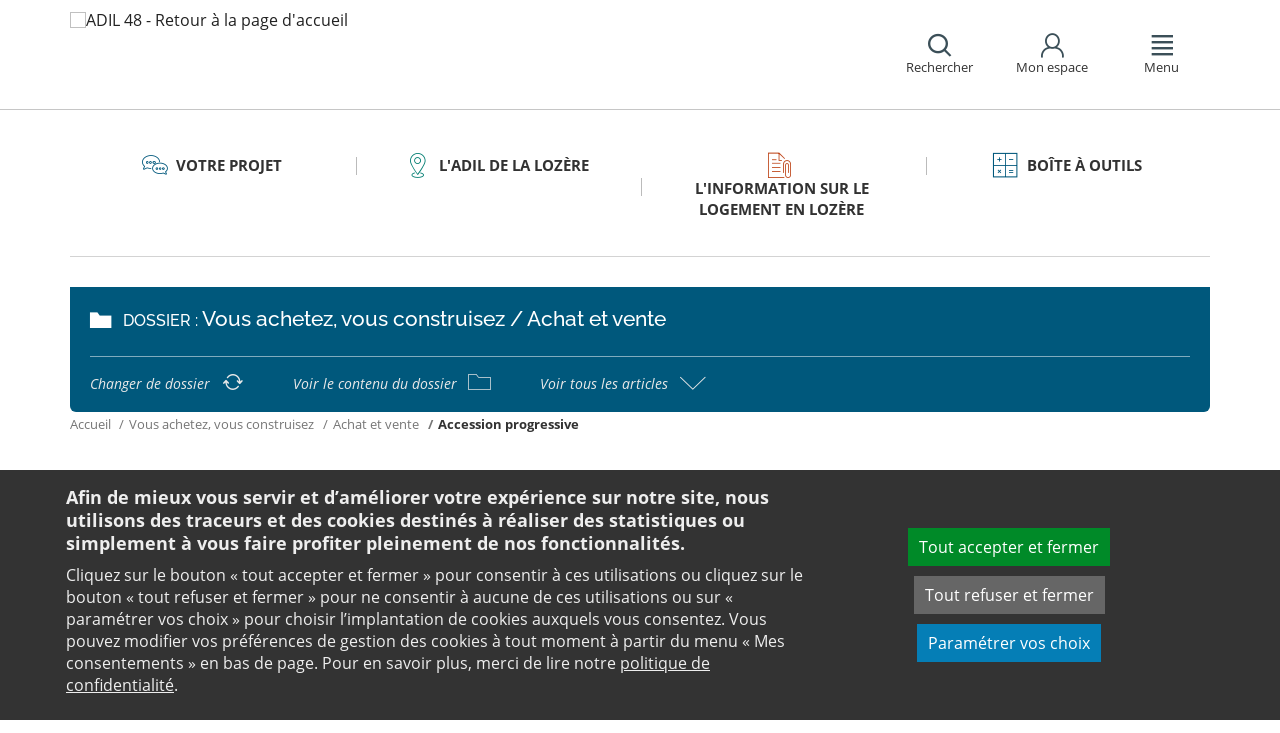

--- FILE ---
content_type: text/html;charset=utf-8
request_url: https://www.adil48.org/votre-projet/vous-achetez-vous-construisez/achat-et-vente/accession-progressive/
body_size: 21131
content:
<!DOCTYPE html>
<html lang="fr">
<head><link rel="preload" href="" as="font" type="font/woff2" crossorigin>

<meta charset="utf-8">
<!-- 
	This website is powered by TYPO3 - inspiring people to share!
	TYPO3 is a free open source Content Management Framework initially created by Kasper Skaarhoj and licensed under GNU/GPL.
	TYPO3 is copyright 1998-2026 of Kasper Skaarhoj. Extensions are copyright of their respective owners.
	Information and contribution at https://typo3.org/
-->

<base href="https://www.adil48.org/">

<title>Location-accession maison : Contrat accession progressive à un logement ou une maison - ANIL</title>
<meta name="generator" content="TYPO3 CMS" />
<meta name="viewport" content="width=device-width, initial-scale=1" />
<meta name="description" content="Retrouvez sur le site de l&#039;ANIL des informations et conseils sur l&#039;accession progressive du contrat au prêt social location accession." />
<meta name="twitter:card" content="summary" />
<meta name="twitter:domain" content="https://www.adil48.org/" />
<meta name="twitter:site" content="@ANIL" />
<meta name="twitter:creator" content="@ANIL" />
<meta name="twitter:description" content="Retrouvez sur le site de l&#039;ANIL des informations et conseils sur l&#039;accession progressive du contrat au prêt social location accession." />
<meta property="og:site_name" content="ANIL" />
<meta property="og:type" content="website" />
<meta name="og:description" content="Retrouvez sur le site de l&#039;ANIL des informations et conseils sur l&#039;accession progressive du contrat au prêt social location accession." />
<meta name="twitter:title" content="Location-accession maison :  Contrat accession progressive à un logement ou une maison - ANIL" />
<meta name="twitter:image" content="https://www.adil48.org/typo3conf/ext/anil/Resources/Public/Images/common/ADIL_og.png" />
<meta name="twitter:url" content="https://www.adil48.org/votre-projet/vous-achetez-vous-construisez/achat-et-vente/accession-progressive/" />
<meta name="og:title" content="Location-accession maison :  Contrat accession progressive à un logement ou une maison - ANIL" />
<meta property="og:image" content="https://www.adil48.org/typo3conf/ext/anil/Resources/Public/Images/common/ADIL_og.png" />
<meta property="og:url" content="https://www.adil48.org/votre-projet/vous-achetez-vous-construisez/achat-et-vente/accession-progressive/" />


<link rel="stylesheet" href="https://www.adil48.org/typo3temp/assets/css/7015c8c4ac5ff815b57530b221005fc6.css?1658219440" media="all">
<link rel="stylesheet" href="https://www.adil48.org/_assets/da50353b5a91e66260f1fce3de21d18c/Stylesheets/vendor/bootstrap/bootstrap.min.css?1718695555" media="all">
<link rel="stylesheet" href="https://www.adil48.org/_assets/da50353b5a91e66260f1fce3de21d18c/Stylesheets/vendor/bxSlider/jquery.bxslider.css?1718695555" media="all">
<link rel="stylesheet" href="https://www.adil48.org/_assets/da50353b5a91e66260f1fce3de21d18c/Stylesheets/vendor/fancybox/jquery.fancybox.css?1718695555" media="all">
<link rel="stylesheet" href="https://www.adil48.org/_assets/da50353b5a91e66260f1fce3de21d18c/Stylesheets/main.css?1718695555" media="all">
<link rel="stylesheet" href="https://www.adil48.org/_assets/da50353b5a91e66260f1fce3de21d18c/Stylesheets/print.css?1718695555" media="print">
<link rel="stylesheet" href="https://www.adil48.org/_assets/da50353b5a91e66260f1fce3de21d18c/Stylesheets/vendor/orejime/orejime.css?1718695555" media="all">
<link rel="stylesheet" href="https://www.adil48.org/_assets/da50353b5a91e66260f1fce3de21d18c/Stylesheets/cookies-custom.css?1718695555" media="screen">
<link href="https://unpkg.com/leaflet@1.3.1/dist/leaflet.css" rel="stylesheet" >



<script src="https://www.adil48.org/_assets/da50353b5a91e66260f1fce3de21d18c/Javascript/vendor/jquery/jquery.min.js?1718695555"></script>
<script src="https://www.adil48.org/_assets/da50353b5a91e66260f1fce3de21d18c/Javascript/vendor/respond/respond.min.js?1718695555" defer="defer"></script>
<script src="https://www.adil48.org/_assets/da50353b5a91e66260f1fce3de21d18c/Javascript/vendor/modernizr/modernizr.min.js?1718695555" defer="defer"></script>



<link rel="canonical" href="https://www.anil.org/votre-projet/vous-achetez-vous-construisez/achat-et-vente/accession-progressive/" />            <script>
                  <!-- Matomo -->
                  var _paq = _paq || [];
                  /* tracker methods like "setCustomDimension" should be called before "trackPageView" */
                  _paq.push(['trackPageView']);
                  _paq.push(['enableLinkTracking']);
                  _paq.push(['requireCookieConsent']);
                  (function() {
                  var u="//analytics.anil.org/";
                  _paq.push(['setTrackerUrl', u+'piwik.php']);
                  _paq.push(['setSiteId', '35']);
                  var d=document, g=d.createElement('script'), s=d.getElementsByTagName('script')[0];
                  g.type='text/javascript'; g.async=true; g.defer=true; g.src=u+'piwik.js'; s.parentNode.insertBefore(g,s);
                  })();
                <!-- End Matomo Code -->
            </script>
            <script type="text/plain" data-type="application/javascript" data-name="matomo">
                _paq.push(['setCookieConsentGiven']);
            </script>        <script type="text/plain" data-type="application/javascript" data-name="addtoany">
            var a2a_config = a2a_config || {};
            a2a_config.locale = "fr";
        </script>
        <script data-src="https://static.addtoany.com/menu/page.js" type="text/plain" data-type="application/javascript" data-name="addtoany"></script>

	
	







		
			<link rel="icon" href="https://www.adil48.org/fileadmin/ANIL/images/favicon/Favicon_32x32px.png">
		
	

	

</head>
<body class="rubric1 page-article">

<div id="top" tabindex="-1">
    <p class="no-margin"><a class="sr-only sr-only-focusable" href="/votre-projet/vous-achetez-vous-construisez/achat-et-vente/accession-progressive/#contenu">Aller au contenu</a></p>
</div>

<header id="header" role="banner">
    <div class="main-header">
        <div class="container">
           



	
	







		<a title="ADIL 48 - Retour à la page d&#039;accueil" href="/">
			<div class="logo visible-xs pull-left">
				<img alt="ADIL 48 - Retour à la page d&#039;accueil" src="https://www.adil48.org/fileadmin/_processed_/8/c/csm_48_logo_699547ec36.png" width="90" height="100" />
			</div>
			<div class="logo visible-sm visible-md visible-lg pull-left">
				<img alt="ADIL 48 - Retour à la page d&#039;accueil" src="https://www.adil48.org/fileadmin/_processed_/8/c/csm_48_logo_daa99fdb8b.png" width="90" height="100" />
			</div>
		</a>

	
            <div id="nav-header" class="pull-right">
                

<div class="scope-icon" role="search">
	<a href="#" role="button" aria-expanded="false">
		<div>
			<span class="icon-search" aria-hidden="true"></span>
			<span>Rechercher</span>
		</div>
	</a>
		
	
	<div class="drop-box search rubric4">
		<form method="get" action="index.php">
			<div role="heading" aria-level="1"><label for="panelSearchForm" class="title-level-3">Votre recherche</label></div>
			<div class="form-group mar-bottom-20">
				<input id="panelSearchForm" type="text" name="tx_solr[q]" placeholder="Mots-clés" title="Indiquez les mots-clés à rechercher" class="form-control">
			</div>
			<div class="form-group text-center">
				<button type="submit" class="btn btn-default">
					<span class="icon-search" aria-hidden="true"></span>
					<span>Rechercher</span>
				</button>
			</div>
			<input type="hidden" name="id" value="28473">
		</form>
	</div>
	

</div>
                

	
			
			
		

	<div id="tx-anil-frontenduserpanel" class="scope-icon inactive">
		<a href="#" role="button" aria-expanded="false">
			<div>
				<span class="icon-user"></span>
				<span>Mon espace</span>
			</div>
		</a>
		
				
						<div style="display:none" class="drop-box account rubric2">
							<div class="inner mar-bottom-40">
								<p id="frontenduserpanel-label" class="title-level-3" role="heading" aria-level="1">
									
											Identifiez-vous
										
								</p>
								





    <p class="status">
        



    </p>


        <form method="post" target="_top" action="/votre-projet/vous-achetez-vous-construisez/achat-et-vente/accession-progressive/?tx_felogin_login%5Baction%5D=login&amp;tx_felogin_login%5Bcontroller%5D=Login&amp;cHash=ffdccbe068db64745364314c4d6ad9c2">
<div>
<input type="hidden" name="__referrer[@extension]" value="Felogin" />
<input type="hidden" name="__referrer[@controller]" value="Login" />
<input type="hidden" name="__referrer[@action]" value="login" />
<input type="hidden" name="__referrer[arguments]" value="YTowOnt99c1702e96cd2f3615fa311d6be9dbdba92dd497f" />
<input type="hidden" name="__referrer[@request]" value="{&quot;@extension&quot;:&quot;Felogin&quot;,&quot;@controller&quot;:&quot;Login&quot;,&quot;@action&quot;:&quot;login&quot;}c515d9450d1611ea8423a09fd094f2cf11f970e7" />
<input type="hidden" name="__RequestToken" value="eyJ0eXAiOiJKV1QiLCJhbGciOiJIUzI1NiIsImtpZCI6IntcInR5cGVcIjpcIm5vbmNlXCIsXCJuYW1lXCI6XCI3Zi12SDR3ZmdoVFVmaDBqcVRlNl9BXCJ9In0.[base64].xLnaHPyvs1kdAgfpnR0i5P8naPPQ2SdIEpsUE1Q4MLE"/><input type="hidden" name="__trustedProperties" value="{&quot;user&quot;:1,&quot;pass&quot;:1,&quot;submit&quot;:1,&quot;logintype&quot;:1,&quot;pid&quot;:1}24f45bc4ec08cb7762f95cf2be4eccf95339c0b9" />
</div>

            
    <fieldset>
        <div class="form-group">
            <input autocomplete="username" placeholder="E-mail" class="form-control" type="text" name="user" required="required" />
        </div>
        <div class="form-group">
            <input required="required" autocomplete="current-password" placeholder="Mot de passe" class="form-control" type="password" name="pass" value="" />
        </div>

        
        <div class="form-group mar-bottom-20 clearfix"></div>
        <div class="form-group text-center">
            <input class="btn btn-default" type="submit" value="Valider" name="submit" />
        </div>

        <div class="felogin-hidden">
            <input type="hidden" name="logintype" value="login" />
            
            
                <input type="hidden" name="pid" value="25498" />
            
            
            
            
            
        </div>
    </fieldset>

        </form>
    






								
									<p class="forgot pull-right" id="forgotpassword-link">
										<a href="/mot-de-passe-oublie/?no_cache=1&amp;tx_felogin_login%5Baction%5D=recovery&amp;tx_felogin_login%5Bcontroller%5D=PasswordRecovery&amp;cHash=c95cdbe6afef0f5519b029923cb31938">
											Mot de passe oublié ?
										</a>
									</p>
								

							</div>
							
								<div class="inner">
									<div class="title-level-3 no-margin" role="heading" aria-level="1">Inscrivez-vous</div>
									<p>Créez votre compte et personnalisez votre navigation :</p>
									<ul class="list">
										<li>Ajoutez vos favoris</li>
										<li>Mémorisez vos recherches</li>
									</ul>
									<div class="text-center">
										<a role="button" class="btn btn-default" href="/creer-mon-espace/">
											S&#039;inscrire
										</a>
									</div>
								</div>
							
						</div>
					
			
	</div>

	

                

<div class="scope-icon" role="navigation">
	<a href="#" role="button" aria-expanded="false" class="menu-handle">
		<div>
			<span class="icon-menu" aria-hidden="true"></span>
			<span>Menu</span>
		</div>
	</a>
</div>
            </div>
        </div>
    </div>
    

<nav id="navigation">
	<div class="container">
	    <div class="row">
			
					<div class="col page-cart"><div class="rubric2"><div class="title-level-4 txt-color">L&#039;ADIL de la Lozère</div></div><div class="block-list"><div class="title-h3"><a href="/ladil-de-la-lozere/">ADIL de la Lozère</a></div><ul class="links"><li><a href="/ladil-de-la-lozere/nous-recrutons/">Nous recrutons</a></li><li><a href="/ladil-de-la-lozere/nos-missions-specifiques/">Nos missions spécifiques</a></li><li><a href="/linformation-logement-en-lozere/actualites-locales/">Agenda &amp; manifestations</a></li><li><a href="/publications/publication-de-ladil-48/">Nos publications</a></li></ul></div><div class="block-list"><div class="title-h3"><a href="/ladil-de-la-lozere/lanil-les-adil/">L&#039;ANIL &amp; les ADIL</a></div><ul class="links"><li><a href="/publications/du-reseau-anil/adil/">Publications grand public</a></li><li><a href="https://www.anil.org/documentation-experte/etudes-eclairages/table-des-matieres/" target="_blank">Études et Éclairages</a></li></ul></div><div class="block-list"><div class="title-h3"><a href="/ladil-de-la-lozere/lunion-regionale-des-adil-doccitanie/">L’Union Régionale des ADIL d’Occitanie</a></div></div></div><div class="col page-cart"><div class="rubric4"><div class="title-level-4 txt-color">L&#039;information sur le logement en Lozère</div></div><div class="block-list"><div class="title-h3"><a href="/linformation-sur-le-logement-en-lozere/amelioration-de-lhabitat-en-lozere/">Amélioration de l&#039;habitat en Lozère</a></div><ul class="links"><li><a href="/linformation-sur-le-logement-en-lozere/amelioration-de-lhabitat-en-lozere/lagence-nationale-de-lhabitat/">L&#039;Agence nationale de l’habitat</a></li><li><a href="/linformation-sur-le-logement-en-lozere/amelioration-de-lhabitat-en-lozere/action-logement/">Action Logement</a></li><li><a href="/linformation-sur-le-logement-en-lozere/amelioration-de-lhabitat-en-lozere/les-espaces-info-energie/">Les Opérateurs</a></li><li><a href="/linformation-sur-le-logement-en-lozere/amelioration-de-lhabitat-en-lozere/renovation-energetique-des-coproprietes/">Fondation du patrimoine</a></li><li><a href="/linformation-sur-le-logement-en-lozere/amelioration-de-lhabitat-en-lozere/credit-dimpot-transition-energetique-cite/">MaPrimeRénov&#039; &amp; MaPrimeAdapt&#039;</a></li><li><a href="/linformation-sur-le-logement-en-lozere/amelioration-de-lhabitat-en-lozere/les-primes-coup-de-pouce-economies-denergie/">Les CEE</a></li><li><a href="/linformation-sur-le-logement-en-lozere/amelioration-de-lhabitat-en-lozere/tva-a-taux-reduit/">TVA à taux réduit</a></li><li><a href="/linformation-sur-le-logement-en-lozere/amelioration-de-lhabitat-en-lozere/bail-renov/">Bail Rénov&#039;</a></li><li><a href="/linformation-sur-le-logement-en-lozere/amelioration-de-lhabitat-en-lozere/outils-pratiques/">Outils pratiques</a></li></ul></div><div class="block-list"><div class="title-h3"><a href="/linformation-sur-le-logement-en-lozere/la-location-en-lozere/">Location</a></div><ul class="links"><li><a href="/linformation-sur-le-logement-en-lozere/la-recherche-du-logement/">La recherche du logement</a></li><li><a href="/linformation-sur-le-logement-en-lozere/la-location-en-lozere/annonces-immobilieres/">Annonces immobilières - contenu et obligations</a></li><li><a href="/linformation-sur-le-logement-en-lozere/la-location-en-lozere/demande-de-logement-social/">Demande de logement social</a></li><li><a href="/linformation-sur-le-logement-en-lozere/la-location-en-lozere/demande-de-logement-social/pour-aller-plus-loin/">Frais à anticiper</a></li><li><a href="/linformation-sur-le-logement-en-lozere/la-location-en-lozere/outils-pratiques/">Outils pratiques</a></li></ul></div><div class="block-list"><div class="title-h3"><a href="/linformation-sur-le-logement-en-lozere/lutte-contre-lhabitat-indigne/">Mal logement</a></div><ul class="links"><li><a href="/linformation-logement-en-lozere/lutte-contre-lhabitat-indigne/definitions/">Définitions</a></li><li><a href="/linformation-logement-en-lozere/lutte-contre-lhabitat-indigne/presentation-de-la-mdlhi/">La MDLHI, un dispositif local</a></li><li><a href="/linformation-logement-en-lozere/lutte-contre-lhabitat-indigne/les-demarches/">Les démarches</a></li><li><a href="/linformation-logement-en-lozere/lutte-contre-lhabitat-indigne/signaler-des-problemes-dans-mon-logement/">Signaler mon logement</a></li><li><a href="/linformation-sur-le-logement-en-lozere/lutte-contre-lhabitat-indigne/outils-pratiques/">Outils pratiques</a></li></ul></div><div class="block-list"><div class="title-h3"><a href="/linformation-logement-en-lozere/prevention-des-impayes-de-loyers/">Prévention des impayés de loyers</a></div><ul class="links"><li><a href="/linformation-logement-en-lozere/prevention-des-impayes-de-loyers/vous-etes-locataire/">Vous êtes locataire</a></li><li><a href="/linformation-logement-en-lozere/prevention-des-impayes-de-loyers/vous-etes-proprietaire/vous-etes-proprietaire/">Vous êtes propriétaire</a></li></ul></div><div class="block-list"><div class="title-h3"><a href="/linformation-sur-le-logement-en-lozere/accession-a-la-propriete/">Accession à la propriété</a></div><ul class="links"><li><a href="/linformation-sur-le-logement-en-lozere/accession-a-la-propriete/le-plus-dun-conseil-en-adil/">Le plus d&#039;un conseil en ADIL</a></li><li><a href="/linformation-sur-le-logement-en-lozere/accession-a-la-propriete/panorama-des-aides-a-laccession/">Panorama des aides à l&#039;accession</a></li><li><a href="/linformation-sur-le-logement-en-lozere/accession-a-la-propriete/exemple-dun-conseil-en-adil/">Exemple d&#039;un conseil en ADIL</a></li><li><a href="/linformation-sur-le-logement-en-lozere/accession-a-la-propriete/limpact-du-conseil-des-adil/">L’impact du conseil des ADIL</a></li><li><a href="/linformation-sur-le-logement-en-lozere/accession-a-la-propriete/webinaire-accession/">Webinaire accession</a></li><li><a href="/linformation-sur-le-logement-en-lozere/accession-a-la-propriete/outils-pratiques/">Outils pratiques</a></li></ul></div><div class="block-list"><div class="title-h3"><a href="/linformation-sur-le-logement-en-lozere/les-dispositifs-du-logement-en-faveur-des-personnes-defavorisees/">PDALHPD : actions pour le logement et l’hébergement des personnes défavorisées</a></div><ul class="links"><li><a href="/linformation-sur-le-logement-en-lozere/les-dispositifs-du-logement-en-faveur-des-personnes-defavorisees/plalhpd/">PDALHPD de la Lozère : 6ème plan</a></li><li><a href="/linformation-sur-le-logement-en-lozere/les-dispositifs-du-logement-en-faveur-des-personnes-defavorisees/pdalhpd-lozere-7eme-plan/">PDALHPD Lozère : 7ème Plan</a></li><li><a href="/linformation-sur-le-logement-en-lozere/les-dispositifs-du-logement-en-faveur-des-personnes-defavorisees/observatoire/">Observatoire</a></li><li><a href="/linformation-sur-le-logement-en-lozere/les-dispositifs-du-logement-en-faveur-des-personnes-defavorisees/documents-utiles/">Documents utiles</a></li></ul></div><div class="block-list"><div class="title-h3"><a href="/linformation-sur-le-logement-en-lozere/la-consignation-de-la-caisse-des-depots/">Contacts utiles</a></div></div></div><div class="col page-projet col-custom-2"><div class="rubric1"><div class="title-level-4 txt-color">Votre projet</div></div><div class="block-list"><div class="title-h3"><a href="/votre-projet/vous-achetez-vous-construisez/">Vous achetez, vous construisez</a></div><ul class="links"><li><a href="/votre-projet/vous-achetez-vous-construisez/financement/">Financement</a></li><li><a href="/votre-projet/vous-achetez-vous-construisez/achat-et-vente/">Achat et vente</a></li><li><a href="/votre-projet/vous-achetez-vous-construisez/construction-et-travaux/">Construction et travaux</a></li><li><a href="/votre-projet/vous-achetez-vous-construisez/diagnostics/">Diagnostics</a></li><li><a href="/votre-projet/vous-achetez-vous-construisez/investissement-locatif/">Investissement locatif : réduction d&#039;impôt et investissement</a></li><li><a href="/votre-projet/vous-achetez-vous-construisez/votre-situation/">Votre situation</a></li><li><a href="/votre-projet/vous-achetez-vous-construisez/faq-vous-achetez-vous-construisez/">FAQ - Vous achetez, vous construisez</a></li></ul></div><div class="block-list"><div class="title-h3"><a href="/votre-projet/vous-etes-locataire/">Vous êtes locataire</a></div><ul class="links"><li><a href="/votre-projet/vous-etes-locataire/se-loger/">Se loger</a></li><li><a href="/votre-projet/vous-etes-locataire/le-loyer/">Le loyer</a></li><li><a href="/votre-projet/vous-etes-locataire/location-vide/">Location vide</a></li><li><a href="/votre-projet/vous-etes-locataire/location-meublee/">Location meublée</a></li><li><a href="/votre-projet/vous-etes-locataire/colocation/">Colocation</a></li><li><a href="/votre-projet/vous-etes-locataire/bail-mobilite/">Bail mobilité</a></li><li><a href="/votre-projet/vous-etes-locataire/diagnostics/">Diagnostics</a></li><li><a href="/votre-projet/vous-etes-locataire/votre-situation-familiale/">Votre situation familiale</a></li><li><a href="/votre-projet/vous-etes-locataire/locataire-en-difficulte/">Locataire en difficulté</a></li><li><a href="/votre-projet/vous-etes-locataire/faq-vous-etes-locataire/">FAQ - Vous êtes locataire</a></li></ul></div><div class="block-list"><div class="title-h3"><a href="/votre-projet/vous-etes-proprietaire/">Vous êtes propriétaire</a></div><ul class="links"><li><a href="/votre-projet/vous-etes-proprietaire/copropriete/">Copropriété</a></li><li><a href="/votre-projet/vous-etes-proprietaire/amelioration/">Amélioration</a></li><li><a href="/votre-projet/vous-etes-proprietaire/bailleur/">Bailleur</a></li><li><a href="/votre-projet/vous-etes-proprietaire/difficultes-de-remboursement-et-impayes/">Difficultés de remboursement et impayés</a></li><li><a href="/votre-projet/vous-etes-proprietaire/assurances/">Assurances</a></li><li><a href="/votre-projet/vous-etes-proprietaire/faq-vous-etes-proprietaire/">FAQ - Vous êtes propriétaire</a></li></ul></div></div><div class="col page-outils"><div class="rubric3"><div class="title-level-4 txt-color">Outils</div></div><div class="block-list"><div class="title-h3"><a href="/boite-a-outils/outils-de-calcul/">Outils de calcul</a></div><ul class="links"><li><a href="/boite-a-outils/outils-de-calcul/diagnostic-de-financement/">Diagnostic de financement</a></li><li><a href="/boite-a-outils/outils-de-calcul/echeancier-dun-pret/">Tableau d&#039;amortissement d&#039;un prêt</a></li><li><a href="/boite-a-outils/outils-de-calcul/votre-pret-a-taux-zero/">Votre prêt à taux zéro</a></li><li><a href="/boite-a-outils/outils-de-calcul/frais-dacquisition-dits-frais-de-notaire/">Frais d&#039;acquisition (dits frais de notaire)</a></li><li><a href="/boite-a-outils/outils-de-calcul/cout-dune-hypotheque/">Coût d&#039;une hypothèque</a></li><li><a href="/boite-a-outils/outil-mise-en-location-simulation-investissement-immobilier-rendement/">Investissement locatif ou mise en location d&#039;un logement vacant : simulation</a></li><li><a href="/boite-a-outils/outils-de-calcul/plus-value/">Plus value</a></li><li><a href="/boite-a-outils/outils-de-calcul/revision-de-loyer/">Révision de loyer</a></li></ul></div><div class="block-list"><div class="title-h3"><a href="/boite-a-outils/indices-et-plafonds/">Indices et plafonds</a></div><ul class="links"><li><a href="/boite-a-outils/indices-et-plafonds/tableau-de-lirl/">Tableau de l&#039;IRL</a></li><li><a href="/boite-a-outils/indices-et-plafonds/indice-insee-du-cout-de-la-construction/">Indice INSEE du coût de la construction</a></li><li><a href="/boite-a-outils/indices-et-plafonds/indice-bt-01/">Indice BT 01</a></li><li><a href="/boite-a-outils/differents-plafonds-de-ressources-pour-2026/">Plafonds de ressources applicables en 2026</a></li><li><a href="/boite-a-outils/differents-plafonds-de-ressources-pour-2025/">Plafonds de ressources applicables en 2025</a></li><li><a href="/boite-a-outils/differents-plafonds-de-ressources-pour-2024/">Plafonds de ressources applicables en 2024</a></li><li><a href="/boite-a-outils/differents-plafonds-de-ressources-pour-2023/">Plafonds de ressources applicables en 2023</a></li><li><a href="/boite-a-outils/differents-plafonds-de-ressources-pour-2022/">Plafonds de ressources applicables en 2022</a></li></ul></div><div class="block-list"><div class="title-h3"><a href="/boite-a-outils/memo-checklists/">Mémo-Check-lists</a></div></div><div class="block-list"><div class="title-h3"><a href="/boite-a-outils/modele-lettre-courrier-type/">Modèles de lettre</a></div><ul class="links"><li><a href="/boite-a-outils/modele-lettre-courrier-type-accession-achat-vente-immobilier/">Achat - Vente immobilière</a></li><li><a href="/boite-a-outils/modele-lettre-courrier-type-copropriete/">Copropriété</a></li><li><a href="/boite-a-outils/modele-lettre-courrier-type-habitat-indigne/">Habitat indigne</a></li><li><a href="/boite-a-outils/modele-lettre-courrier-type-location/">Location immobilière</a></li></ul></div><div class="block-list"><div class="title-h3"><a href="/boite-a-outils/glossaire/">Glossaire</a></div></div><div class="block-list"><div class="title-h3"><a href="/boite-a-outils/faq/">FAQ</a></div></div></div>
				
		</div>
		<div class="row">
			<button class="close-menu pull-right sr-only sr-only-focusable">Fermer le menu</button>
		</div>
	</div>
</nav>
</header>

<div id="main">
    		
	
	
	
	
	
	<div class="container layout-article">
		<div class="main-content">
			




	<div class="menu-sections">
		<nav role="navigation" aria-label="Navigation secondaire">
			<ul role="tablist" class="nav nav-tabs">

				
						
							
								<li class="col-sm-3 rubric1 " aria-current="false">
									<a href="/votre-projet/">
										<span class="icon"></span>
										<span>
								Votre projet
							</span>
									</a>
								</li>
							
								<li class="col-sm-3 rubric2 " aria-current="false">
									<a href="/ladil-de-la-lozere/">
										<span class="icon"></span>
										<span>
								L&#039;ADIL de la Lozère
							</span>
									</a>
								</li>
							
								<li class="col-sm-3 rubric4 " aria-current="false">
									<a href="/linformation-sur-le-logement-en-lozere/">
										<span class="icon"></span>
										<span>
								L&#039;information sur le logement en Lozère
							</span>
									</a>
								</li>
							
								<li class="col-sm-3 rubric3 " aria-current="false">
									<a href="/boite-a-outils/">
										<span class="icon"></span>
										<span>
								Boîte à outils
							</span>
									</a>
								</li>
							
						
					

			</ul>
		</nav>
	</div>


			<div class="nav-article">
				<div class="title-folder">
					<span class="icon-folder"></span>
					<p>
						<span>Dossier : </span>Vous achetez, vous construisez / Achat et vente
					</p>
				</div>
				<div class="nav-actions">
					<ul>
						<li>
							<a href="/votre-projet/vous-achetez-vous-construisez/">
								<span>Changer de dossier</span>
								<span class="icon-reload"></span>
							</a>
						</li>
						<li>
							<a href="/votre-projet/vous-achetez-vous-construisez/achat-et-vente/">
								<span>Voir le contenu du dossier</span>
								<span class="icon-folder-o"></span>
							</a>
						</li>
						<li>
							<a href="#list-docs" data-toggle="collapse" class="collapsed">
								<span>Voir tous les articles</span>
								<span class="icon-angle-up"></span>
							</a>
						</li>
					</ul>
					<div id="list-docs" class="panel-collapse collapse">
						<div class="row pad-v-50">
							<div class="col-sm-12">
								
									<ul class="list-article">
										
											<li class="col-sm-4">
												<a href="/votre-projet/vous-achetez-vous-construisez/achat-et-vente/achat-sur-plan/">
													<span class="icon-doc" aria-hidden="true"></span>
													<span>Achat sur plan</span>
												</a>
											</li>
										
											<li class="col-sm-4">
												<a href="/votre-projet/vous-achetez-vous-construisez/achat-et-vente/logement-existant/">
													<span class="icon-doc" aria-hidden="true"></span>
													<span>Achat d&#039;un logement ancien</span>
												</a>
											</li>
										
											<li class="col-sm-4">
												<a href="/votre-projet/acheter-en-copropriete/">
													<span class="icon-doc" aria-hidden="true"></span>
													<span>Achat d&#039;un logement en copropriété</span>
												</a>
											</li>
										
											<li class="col-sm-4">
												<a href="/votre-projet/vente-immeuble-renover/">
													<span class="icon-doc" aria-hidden="true"></span>
													<span>Achat d&#039;un logement à rénover par le vendeur (VIR)</span>
												</a>
											</li>
										
											<li class="col-sm-4">
												<a href="/votre-projet/bail-reel-solidaire/">
													<span class="icon-doc" aria-hidden="true"></span>
													<span>Achat d&#039;un logement en Bail Réel Solidaire (BRS)</span>
												</a>
											</li>
										
											<li class="col-sm-4">
												<a class="active current " href="/votre-projet/vous-achetez-vous-construisez/achat-et-vente/accession-progressive/">
													<span class="icon-doc" aria-hidden="true"></span>
													<span>Accession progressive</span>
												</a>
											</li>
										
									</ul>
								
							</div>
						</div>
					</div>
				</div>
			</div>
			


	<nav aria-label="Votre position">
		<ol class="breadcrumb">
			<li>
				<a href="/">
					Accueil
				</a>
			</li>
			
				
						<li><a href="/votre-projet/vous-achetez-vous-construisez/">Vous achetez, vous construisez</a></li>
					
			
				
						<li><a href="/votre-projet/vous-achetez-vous-construisez/achat-et-vente/">Achat et vente</a></li>
					
			
				
						
							<li class="active" aria-current="true"><span>Accession progressive</span></li>
						
					
			
			
		</ol>
	</nav>
				
			<div class="row">
				<div class="col-sm-9 pull-right">
					<main id="contenu" role="main" class="content" tabindex="-1">
						<div class="inner">
							<article>
								
									



<h1>
	
	<span>Accession progressive</span>
</h1>
								
								<div data-pdf-role="content">
									<!--DMAILER_SECTION_BOUNDARY_-->
<!--TYPO3SEARCH_begin-->


<div id="c156781" class="csc-default well  frame frame-default text frame-type-text frame-layout-102"><p class="bodytext">Le mécanisme de la<strong> location-accession</strong> permet à des ménages d’<strong>acquérir progressivement un logement </strong>(avec ou sans apport personnel) pour l’occuper à titre de <strong>résidence principale</strong>.</p></div>

<!--TYPO3SEARCH_end-->
<!--DMAILER_SECTION_BOUNDARY_END-->

<!--DMAILER_SECTION_BOUNDARY_-->
<div id="c145199" class="csc-default default-layout  frame frame-default anil_accordionshowall frame-type-anil_accordionshowall frame-layout-0"><div class="accordion-show-all"><a href="#" class="hide-panels btn btn-sm" onclick="$('.panel-group.accordion .collapse').collapse('hide'); return false;">Tout replier <span class="icon-angle-up2"></span></a><a href="#" class="show-panels btn btn-sm" onclick="$('.panel-group.accordion .collapse').collapse('show'); return false;">Tout déplier <span class="icon-angle-down2"></span></a></div></div>
<!--DMAILER_SECTION_BOUNDARY_END-->

<!--DMAILER_SECTION_BOUNDARY_-->
<div id="c145192" class="csc-default default-layout  frame frame-default anil_accordion frame-type-anil_accordion frame-layout-0"><div class="panel-group accordion" id="accordion-145192"><div class="panel panel-default"><div id="panel-heading--145192-0" class="panel-heading collapsed" data-toggle="collapse" data-target="#panel-145192-0" aria-controls="panel-145192-0" aria-expanded="false" role="button" tabindex="0"><h2 class="panel-title txt-color">Signature d'un contrat de location - accession</h2><span class="icon-angle-up2"></span></div><div id="panel-145192-0" class="panel-collapse collapse " aria-hidden="true"><div class="panel-body"><!--DMAILER_SECTION_BOUNDARY_--><!--TYPO3SEARCH_begin--><div id="c145193" class="csc-default default-layout  frame frame-default text frame-type-text frame-layout-0"><h3>Un contrat</h3><p class="bodytext">Le contrat de location-accession peut porter sur un <strong>immeuble</strong> à usage d'<strong>habitation</strong> ou à <strong>usage mixte</strong>, <strong>collectif ou individuel</strong>, achevé ou en cours de construction à la date de signature du contrat. S'il s'agit d'un logement neuf, vous pouvez dans certaines conditions bénéficier du dispositif dit “Prêt social location-accession” (PSLA).</p><p class="align-center"><a href="/votre-projet/psla/" class="btn" title="Lire la page sur le psla"><strong>Plus d'informations sur le PSLA</strong></a></p><p class="bodytext">Ce contrat est conclu par acte authentique. Il peut être précédé d'un contrat préliminaire généralement passé sous seing privé.</p><p class="align-justify">Vous bénéficiez d'un délai de rétractation ou de réflexion.</p><h4>Contenu du contrat</h4><p class="bodytext">Le contrat doit préciser :</p><ul><li><strong>la description de l'immeuble</strong> ou du logement ainsi que la consistance et les caractéristiques techniques ;</li><li><strong>le prix de vente du bien</strong> (modalités de paiement et le cas échéant, de révision, recours ou non à des prêts) ;</li><li><strong>la date d'entrée</strong> en jouissance et le délai pour acquérir (levée d'option) ;</li><li><strong>la redevance</strong> (montant, modalités de versement, d'imputation sur le prix et de révision le cas échéant) ;</li><li><strong>les charges</strong> (catégories incombant à l'accédant et estimation de leur montant prévisionnel pour la première année d'exécution du contrat) ;</li><li><strong>les assurances</strong> ;</li><li><strong>la garantie</strong> de remboursement ou d'achèvement ;</li><li><strong>les conditions de résiliation</strong> anticipée du contrat et notamment les modalités de calcul des indemnités prévues en cas résiliation ou des sommes restituées lorsque le transfert de propriété n'a pas eu lieu ;</li><li><strong>l'absence de maintien</strong> de plein droit dans les lieux, en cas de résolution du contrat ou de non levée de l'option.</li></ul><h3>Déroulement de l'opération de location-accession</h3><p class="bodytext">L'opération de location-accession se décompose en deux temps :</p><ul><li><p class="align-justify">une <strong>période de jouissance</strong> pendant laquelle vous êtes locataire,</p></li><li>l'<strong>exercice de l'option</strong> : au terme de la période de jouissance, vous devez faire un choix : acheter ou renoncer à acheter.</li></ul><h4>Pendant la période de jouissance</h4><ul><li><p class="align-justify">Vous êtes tenu au paiement d'une redevance comprenant :</p><ul><li><p class="align-justify">une partie, définitivement acquise au vendeur, qui correspond à la jouissance du logement (fraction locative),</p></li><li><p class="align-justify">une partie, à vous restituer sous déduction d'une indemnité en cas d'absence de levée d'option au terme du contrat ou en cas de résiliation du contrat, qui correspond au paiement anticipé du prix (fraction acquisitive).<br>Les montants respectifs des deux fractions sont fixés librement dans le contrat.</p></li></ul></li><li>Vous êtes redevable des charges prévues dans le contrat et êtes tenu au paiement des contributions, taxes et impôts (taxe foncière, taxe d'habitation).</li><li>Vous êtes tenu à l'entretien courant et aux réparations du logement. Le vendeur conserve la charge des grosses réparations.</li><li>Vous devez être assuré pour les risques dont vous répondez en votre qualité d'occupant (notamment dégâts des eaux, incendie).</li><li>Vous êtes tenu d'user de l'immeuble en bon père de famille et suivant la destination indiquée au contrat. Vous êtes responsable des pertes et dégradations.</li><li>Vous êtes assimilé à un copropriétaire ou au propriétaire d'un bien situé dans le périmètre d'une association syndicale et pouvez en exercer en partie les droits et obligations.</li><li>Vous pouvez céder vos droits à un tiers par acte authentique.</li></ul><h4>Exercice de l'option</h4><p class="bodytext">L'option peut être exercée à tout moment entre la date d'entrée en jouissance et le terme de la période de jouissance fixé dans le contrat. Si trois mois avant le terme, l'option n'est pas levée, le vendeur doit vous mettre en demeure d'exercer votre option par lettre recommandée avec demande d'avis de réception.</p><h5>Vous optez pour l'acquisition</h5><p class="bodytext">Vous devez verser le solde du prix pour obtenir le transfert de propriété (différence entre le prix prévu dans le contrat, à la date de la levée d'option, et le montant déjà versé au titre de la fraction acquisitive de la redevance). Si vous avez recours à un ou plusieurs prêts, le transfert de propriété est subordonné à la condition suspensive de l'obtention du ou de ces prêts. La condition doit être réalisée à la date d'exigibilité du prix.</p><p class="align-justify"><strong>Le transfert de propriété doit être constaté par acte de vente authentique.</strong></p><ul><li><p class="align-justify">Si le transfert de propriété a lieu <strong>plus de cinq ans</strong> après l'achèvement, vous <strong>paierez</strong> des <strong>droits de mutation</strong> à titre onéreux.</p></li><li>S'il a lieu<strong> moins de cinq ans</strong> après, vous <strong>paierez</strong> la <strong>TVA</strong> et la <strong>taxe de publicité foncière</strong>.</li></ul><p class="bodytext">L'opération de location-accession peut être maintenue dans le champ d'application de la TVA quelle que soit la date de levée d'option lorsque l'indemnité prévue en cas de résiliation pour inexécution par l'accédant de ses obligations ou de renonciation à l'acquisition (en général de 1 ou 2 %) est portée à 3 %.</p><p class="bodytext">Après le transfert de propriété d'un logement relevant du dispositif PSLA, si vos ressources sont inférieures aux plafonds de ressources Prêt locatif à usage social (PLUS), vous pouvez bénéficier de la garantie de rachat du logement ou demander la mise en jeu de la garantie de relogement.</p><h5>Vous renoncez à l'acquisition</h5><p class="align-justify">Vous ne bénéficiez d'aucun droit au maintien dans les lieux, sauf convention contraire.</p><p class="bodytext">En cas de non levée d'option, lorsque le logement est vendu dans le cadre du dispositif PSLA, si vos revenus n'excèdent pas les plafonds de ressources PLUS, le vendeur doit vous proposer, au plus tard dans les six mois de la date fixée pour la levée d'option, par lettre recommandée avec demande d'avis de réception, trois offres de relogement correspondant à vos besoins et possibilités.</p><p class="bodytext">Le vendeur doit vous restituer, dans les trois mois de votre départ, les sommes versées correspondant à la fraction acquisitive de la redevance.</p><p class="bodytext">Il peut vous demander une indemnité limitée à 1 % maximum du prix du logement (pouvant être portée contractuellement à 3 % si l'immeuble a moins de cinq ans). Si le logement relève du dispositif PSLA, aucune indemnité ne pourra vous être demandée.</p><h4>Résiliation du contrat</h4><p class="bodytext">Le contrat peut être résilié pour :</p><ul><li><p class="align-justify"><strong>inexécution de vos obligations </strong>: l'indemnité au bénéfice du vendeur peut être portée à 2 % du logement.</p></li><li><strong>inexécution des obligations du vendeur&nbsp;</strong>: vous pouvez obtenir une indemnité dont le montant est limité à 3 % du prix du logement.</li></ul><p class="bodytext">Vous bénéficiez d'un droit au maintien dans les lieux pour une durée minimum de trois mois à compter de la résiliation ou de la date prévue pour la levée de l'option.</p><p class="bodytext">Le vendeur ne peut exiger la libération des locaux qu'après le remboursement des sommes versées en avance sur le prix. L'indemnité d'occupation ne peut dépasser le montant de la redevance diminué de la fraction acquisitive.</p></div><!--TYPO3SEARCH_end--><!--DMAILER_SECTION_BOUNDARY_END--></div></div></div></div></div>
<!--DMAILER_SECTION_BOUNDARY_END-->

<!--DMAILER_SECTION_BOUNDARY_-->
<div id="c145194" class="csc-default default-layout  frame frame-default anil_accordion frame-type-anil_accordion frame-layout-0"><div class="panel-group accordion" id="accordion-145194"><div class="panel panel-default"><div id="panel-heading--145194-0" class="panel-heading collapsed" data-toggle="collapse" data-target="#panel-145194-0" aria-controls="panel-145194-0" aria-expanded="false" role="button" tabindex="0"><h2 class="panel-title txt-color">Prêt social location accession (PSLA)</h2><span class="icon-angle-up2"></span></div><div id="panel-145194-0" class="panel-collapse collapse " aria-hidden="true"><div class="panel-body"><!--DMAILER_SECTION_BOUNDARY_--><!--TYPO3SEARCH_begin--><div id="c145195" class="csc-default default-layout  frame frame-default text frame-type-text frame-layout-0"><p class="align-justify">Le <a href="/votre-projet/psla/" class="internal-link" title="PSLA">Prêt social location-accession</a> (PSLA) est un prêt conventionné qui peut être consenti à des opérateurs (organismes HLM, SEM, promoteurs privés…) pour financer la construction ou l'acquisition de logements., ce qui leur permet de proposer à des ménages sous conditions (de ressources notamment) de devenir propriétaires à travers un contrat de location-accession.</p><p class="bodytext">De plus, les logements anciens sont éligibles au PSLA à condition de réaliser un programme de travaux représentant au moins 25 % du coût total de l’opération et permettant d’atteindre une performance énergétique minimale de classe E.&nbsp;</p><p class="bodytext">L’opérateur qui bénéficie d’un PSLA doit avoir obtenu un agrément préfectoral et signer une convention avec l’État.</p><div class="csc-default" id="c99853"><h3>Conditions</h3><p class="bodytext">Les <strong>logements </strong>faisant l'objet du PSLA doivent être <strong>occupés à titre de résidence principale</strong> (au moins <strong>huit mois par an</strong>) par des personnes dont les revenus sont inférieurs, à la date de signature du contrat préliminaire ou, à défaut, à la date de signature du contrat de location-accession, aux plafonds de ressources PLS accession, révisés chaque année au 1<sup>er</sup> janvier en fonction de l'évolution annuelle de l'indice de référence des loyers (<a href="https://www.anil.org/outils/indices-et-plafonds/tableau-de-lirl/" target="_blank" title="Consulter notre tableau des indices de réfénreces des loyers">IRL</a>).</p><ul><li>Au moment de la levée de l’option, pour financer l’achat du logement, des prêts sont mobilisables en complément du PSLA (<a href="/votre-projet/pret-1-logement/" title="Lire l&apos;article de l&apos;ANIL">prêt Accession d’Action Logement</a>, <a href="/votre-projet/pret-taux-zero/" title="Lire l&apos;article de l&apos;ANIL">Prêt à taux zéro</a>). Pour les contrats de location – accession signés depuis le 1<sup>er </sup>janvier 2015, l’accédant a la possibilité de bénéficier d’une offre de prêt à taux zéro selon la réglementation qui était applicable à la date de signature du contrat.</li><li><p class="align-justify">La mensualité de remboursement est plafonnée. La somme des mensualités (hors primes d'assurance) ne doit pas dépasser la redevance payée au cours du mois précédant la levée de l'option.</p></li></ul></div><h3>Transfert du prêt</h3><div class="csc-default" id="c1788"><p class="bodytext">Le prêt qui a été accordé au vendeur peut être, au moment de la levée de l'option, transféré au titulaire du contrat de location-accession pour le montant du capital restant dû. Son montant maximum est égal à la différence entre le prix du logement et le montant de la fraction acquisitive. Le ménage n'est pas tenu d'accepter le transfert et peut choisir toute autre offre de crédit. Le transfert n'est pas automatique&nbsp;: l'établissement de crédit peut s'opposer à ce que le PSLA soit transféré à un ménage présentant des garanties insuffisantes de solvabilité au moment de la levée d'option.</p></div><h3>Aides spécifiques</h3><div class="csc-default" id="c1797"><p class="bodytext">Le PSLA comporte des aides fiscales spécifiques :</p><ul><li><p class="align-justify">une TVA à 5,5&nbsp;% pour l'opérateur. Quand le locataire-accédant lève l'option dans les 5 ans de l'achèvement pour acheter le logement qu'il loue, la vente est placée dans le champ d’application de la TVA au taux réduit de 5,5&nbsp;% ;</p></li><li><p class="align-justify">une exonération de taxe foncière sur les propriétés bâties pendant 15 ans à compter de l'année suivant celle de leur achèvement. Le ménage qui lève l'option bénéficie de cette exonération pour la durée restant à courir.</p></li></ul></div><h3>Redevance et prix</h3><div class="csc-default" id="c1802"><h4>Redevance</h4><p class="bodytext">Pendant la phase de location, la redevance se décompose en deux partie : la première partie correspondant à la jouissance du logement (fraction locative) et l'autre partie au paiement anticipé du prix (fraction acquisitive).</p><p class="bodytext">La fraction locative, d’une durée minimale de six mois, de la redevance ne doit pas excéder des plafonds mensuels par mètre carré de surface utile (arrêté modifié du 26.3.04). Ces plafonds sont révisés au 1<sup>er</sup> janvier de chaque année sur la base de la variation de l’indice de référence des loyers du deuxième trimestre.</p><p class="bodytext">La part acquisitive est fixée dans le cadre du contrat de location-accession en fonction des capacités financières du locataire-accédant en accord avec le vendeur.</p><h4>Prix de vente du logement</h4><p class="align-justify">Il ne doit pas excéder un plafond par mètre carré de surface utile (arrêté modifié du 26.3.04). Ce plafond est révisé chaque année le 1<sup>er</sup> janvier en fonction de la variation annuelle de l'indice du coût de la construction appréciée entre la valeur du deuxième trimestre de l'antépénultième année et celui de l'année précédente.<br>Le prix non révisable, est minoré à chaque date anniversaire de l'entrée dans les lieux de 1 %.</p></div><h3>Garanties</h3><p class="bodytext">En cas de levée de l'option, le vendeur offre à l'accédant deux garanties, l'une de relogement, l'autre de rachat.</p><h4>Garantie de rachat</h4><p class="bodytext">La garantie peut être mise en jeu sur demande de l'emprunteur ou du coemprunteur par lettre recommandée avec demande d'avis de réception, dans les quinze ans à compter de la levée de l'option. La demande doit intervenir dans un délai d'un an suivant la survenance, pour l'emprunteur ou le coemprunteur, de l'un des faits suivants :</p><ul><li>décès ;</li><li>décès du conjoint ou d'un descendant direct faisant partie du ménage ;</li><li>mobilité professionnelle impliquant un trajet supérieur à 70 km entre le nouveau lieu de travail et le logement financé ;</li><li>chômage de plus d'un an attesté par l'inscription à France Travail ;</li><li>invalidité reconnue par carte d'invalidité ou par décision de la Commission technique d'orientation et de reclassement professionnel (COTOREP)&nbsp;;</li><li>divorce ;</li><li>dissolution d'un PACS.</li></ul><p class="bodytext">En cas de mise en jeu de la garantie, le vendeur s'oblige à racheter le logement à certaines conditions.</p><h4>Garantie de relogement</h4><p class="bodytext">Cette garantie peut être mise en œuvre en cas de non levée d’option ou à tout moment pendant la phase d’acquisition. Mais elle ne peut pas être sollicitée si le fait générateur de la revente du logement est la mobilité professionnelle de l'accédant.</p><p class="bodytext">Le vendeur a obligation de proposer par lettre recommandée avec avis de réception au plus tard dans les six mois à partir de la date fixée pour la levée d'option, trois offres de relogement correspondant aux besoins et aux possibilités de l'occupant dès lors que ses revenus n'excèdent pas les plafonds de ressources PLUS.</p><p class="bodytext">L'occupant dispose d'un mois pour répondre. À défaut d'acceptation, il est déchu de tout titre d'occupation sur le logement. En cas d'acceptation d'une offre, si le vendeur est un organisme HLM, le relogement ne fait pas l'objet de la procédure d'attribution ordinaire des logements sociaux. Entre la date limite de levée d'option et jusqu'à son départ des lieux, l'occupant verse une indemnité d'occupation (au maximum égale au montant de la redevance diminué de la fraction acquisitive).</p></div><!--TYPO3SEARCH_end--><!--DMAILER_SECTION_BOUNDARY_END--></div></div></div></div></div>
<!--DMAILER_SECTION_BOUNDARY_END-->

<!--DMAILER_SECTION_BOUNDARY_-->
<div id="c145196" class="csc-default default-layout  frame frame-default anil_accordion frame-type-anil_accordion frame-layout-0"><div class="panel-group accordion" id="accordion-145196"><div class="panel panel-default"><div id="panel-heading--145196-0" class="panel-heading collapsed" data-toggle="collapse" data-target="#panel-145196-0" aria-controls="panel-145196-0" aria-expanded="false" role="button" tabindex="0"><h2 class="panel-title txt-color">Plafonds de ressources</h2><span class="icon-angle-up2"></span></div><div id="panel-145196-0" class="panel-collapse collapse " aria-hidden="true"><div class="panel-body"><!--DMAILER_SECTION_BOUNDARY_--><!--TYPO3SEARCH_begin--><div id="c226272" class="csc-default default-layout  frame frame-default text frame-type-text frame-layout-0"><p class="bodytext">Pour 2025, les plafonds de ressources sont les suivants :&nbsp;</p><figure class="table"><div class="table-content table-responsive"><table class="table"><thead><tr><th class="align-center" colspan="1" rowspan="1" scope="col">Nombre de personnes destinées à occuper le logement</th><th class="align-center" colspan="3" rowspan="1" scope="col">Plafonds de ressources<br>(en €)</th></tr></thead><tbody><tr><td colspan="1" rowspan="1">&nbsp;</td><td>Zone A et Abis</td><td>Zone B1</td><td>Zone B2 et C</td></tr><tr><td>Une personne seule</td><td>38.508</td><td>38.508</td><td>33.479</td></tr><tr><td>Deux personnes ne comportant aucune pers. à charge à l'exclusion des jeunes ménages ou une pers. seule en situation de handicap</td><td>57.555</td><td>57.555</td><td>44.710</td></tr><tr><td>Trois personnes ou une pers. seule avec une pers. à charge ou jeune ménage sans personne à charge ou deux pers. dont au moins une est en situation de handicap</td><td>75.447</td><td>69.183</td><td>53.766</td></tr><tr><td>Quatre personnes ou une pers. seule avec deux pers. à charge ou trois pers. dont au moins une est en situation de handicap</td><td>90.078</td><td>82.871</td><td>64.910</td></tr><tr><td>Cinq personnes ou une pers. seule avec trois pers. à charge ou quatre pers. dont au moins une est en situation de handicap</td><td>107.173</td><td>98.101</td><td>76.357</td></tr><tr><td>Six personnes ou une pers. seule avec quatre pers. à charge ou cinq pers. Dont au moins une est en situation de handicap</td><td>120.598</td><td>110.396</td><td>86.055</td></tr><tr><td>Personne supplémentaire</td><td>+13.440</td><td>+12.301</td><td>+9.599</td></tr></tbody></table></div></figure><p class="bodytext">Le montant des ressources à prendre en considération est égal à la somme des revenus fiscaux de référence de chaque personne composant le ménage au titre de l'année n-2 (soit avis d’imposition 2024 portant sur les revenus 2023).</p></div><!--TYPO3SEARCH_end--><!--DMAILER_SECTION_BOUNDARY_END--><!--DMAILER_SECTION_BOUNDARY_--><!--TYPO3SEARCH_begin--><div id="c207996" class="csc-default default-layout  frame frame-default text frame-type-text frame-layout-0"><p class="bodytext">Le montant total des ressources qui est pris en compte pour apprécier l’éligibilité de l'emprunteur au prêt aidé correspond au plus élevé des deux montants suivants, à la date de l’émission de l’offre de prêt :</p><ul><li>somme des revenus fiscaux de référence de l’ensemble des personnes qui sont destinées à occuper le logement établis au titre de l’année n-2 (avis d’imposition 2024 portant sur les revenus 2023) ;&nbsp;</li><li>"revenu plancher" : coût total de l’opération divisé par neuf. L’utilisation de ce revenu plancher vise à ne pas accorder un avantage excessif à des ménages dont les ressources ont fortement augmenté entre l’année de référence et la demande de prêt.</li></ul><p class="bodytext">Le classement des communes dans les zones A, B ou C résulte de l’arrêté du 1er août 2014, modifié en dernier lieu par l’arrêté du 5 septembre&nbsp;</p></div><!--TYPO3SEARCH_end--><!--DMAILER_SECTION_BOUNDARY_END--></div></div></div></div></div>
<!--DMAILER_SECTION_BOUNDARY_END-->

<!--DMAILER_SECTION_BOUNDARY_-->
<div id="c180171" class="csc-default default-layout  frame frame-default anil_fulllinkcontent frame-type-anil_fulllinkcontent frame-layout-0"><a href="https://www.anil.org/lanil-et-les-adil/votre-adil/" target="_blank" class="fullLinkContent none bkg-color well"><!--DMAILER_SECTION_BOUNDARY_--><!--TYPO3SEARCH_begin--><div id="c180170" class="csc-default well  frame frame-default text frame-type-text frame-layout-102"><h3 class="align-center"><strong>Les + d’un conseil en ADIL</strong></h3><p class="align-center"><strong>Un diagnostic financier qui tient compte de l’ensemble des dépense</strong><strong>s</strong><br>Le calcul d’un budget qui intègre les frais annexes liés à l'achat (impôts et taxes, charges, entretien, …)<br>+<br><strong>Un plan de financement qui intègre l’ensemble des aides mobilisables</strong><br>Le Prêt à taux (PTZ), le prêt Action logement, le Prêt d’accession sociale (PAS), les prêts ou aides de collectivités locales, les aides de la CAF, …<br>+<br><strong>Des conseils juridiques sur tous les aspects du projet</strong><br>Sur les contrats de prêts, les contrats de vente, de construction, d’entreprise, le droit patrimonial et la protection de la famille, ...<br>+<br><strong>Des conseils sur tout ce qui concerne le projet à court, moyen et long terme</strong> &nbsp;<br>Sur la copropriété, la maison individuelle ou la construction, sur les assurances, les responsabilités, les diagnostics techniques, la réalisation de travaux et les possibilités de financement, …<br></p></div><!--TYPO3SEARCH_end--><!--DMAILER_SECTION_BOUNDARY_END--></a></div>
<!--DMAILER_SECTION_BOUNDARY_END-->

								</div>
							</article>
							
								
									<div class="others">
										<h2 class="txt-color upper">
											<span class="icon-doc" aria-hidden="true"></span>
											<span>Les autres articles de &quot;Achat et vente&quot;</span>
										</h2>
										<ul class="listing row">
											
												<li class="col-sm-4  mar-bottom-35">
													<h3><a href="/votre-projet/vous-achetez-vous-construisez/achat-et-vente/achat-sur-plan/">Achat sur plan</a></h3>
													
														<p>L’achat d’un logement sur plan nécessite la conclusion d’un contrat de vente d’immeuble à construire, soumis à des conditions de formes particulières ainsi qu’à un échelonnement des paiements strictement encadré.</p>
													
												</li>
											
												<li class="col-sm-4  mar-bottom-35">
													<h3><a href="/votre-projet/vous-achetez-vous-construisez/achat-et-vente/logement-existant/">Achat d&#039;un logement ancien</a></h3>
													
														<p>Comment se déroule l’achat d’un logement existant ? Quels sont les documents importants à
étudier ? Quels sont les conseils à retenir pour chaque étape clé ?</p>
													
												</li>
											
												<li class="col-sm-4  mar-bottom-35">
													<h3><a href="/votre-projet/acheter-en-copropriete/">Achat d&#039;un logement en copropriété</a></h3>
													
														<p>Acheter en copropriété signifie devenir propriétaire d&#039;un ou plusieurs lots dans un immeuble appartenant à plusieurs personnes. Chaque copropriétaire dispose de parties privatives et d&#039;une quote-part de parties communes appelée &quot;tantièmes de copropriété&quot;. </p>
													
												</li>
											
												<li class="col-sm-4  mar-bottom-35">
													<h3><a href="/votre-projet/vente-immeuble-renover/">Achat d&#039;un logement à rénover par le vendeur (VIR)</a></h3>
													
														<p>Vous pouvez acheter un bien que le vendeur s&#039;engage à rénover, dans un délai déterminé. La vente est alors soumise à des dispositions spécifiques et donne lieu à un contrat de Vente d’immeuble à rénover (VIR).</p>
													
												</li>
											
												<li class="col-sm-4  mar-bottom-35">
													<h3><a href="/votre-projet/bail-reel-solidaire/">Achat d&#039;un logement en Bail Réel Solidaire (BRS)</a></h3>
													
														<p>Devenez propriétaire à moindre coût grâce au Bail Réel Solidaire (BRS) : achetez votre logement sans le terrain, détenu par un organisme foncier solidaire (OFS).</p>
													
												</li>
											
										</ul>
									</div>
								
							
						</div>
					</main>
				</div>
				<div class="col-sm-3">
					
					
					
					<aside role="complementary" class="sidebar">
						
							



<div class="share mar-bottom-10">
	<p id="share-desc-sidebar">Partager sur :</p>
	<ul class="addthis_toolbox a2a_kit a2a_kit_size_28 a2a_default_style" aria-describedby="share-desc-sidebar"><!--
		--><li><a class="a2a_button_facebook" tabindex="0" role="link" title="Partager sur Facebook" aria-label="Partager sur Facebook"></a></li><!--
		--><li><a class="a2a_button_x" tabindex="0" role="link" title="Partager sur Twitter" aria-label="Partager sur Twitter"></a></li><!--
		--><li><a class="a2a_button_linkedin" tabindex="0" role="link" title="Partager sur Linkedin" aria-label="Partager sur Linkedin"></a></li><!--
		--><li><a class="a2a_button_email" tabindex="0" role="link" title="Envoyer par e-mail" aria-label="Envoyer par e-mail"></a></li><!--
	--></ul>
</div>

						
						
							<div class="panel panel-primary">
								<div class="panel-body">
									<ul class="links large">
										
											<li>
												

<div class="tx-anil">
	

	
	
	<script type="text/javascript">
		window.addEventListener('DOMContentLoaded', function() {
			$(document).ready(function () {
				var conf = new Object;
				conf.baseURL = "https://www.adil48.org/";
				$("#tx-anil-pdfbutton").AnilPdfButton(conf);
			});
		});
	</script>
	
	<div id="tx-anil-pdfbutton">
		<form target="_blank" method="post" id="tx-anil-pdfbutton-form" action="/votre-projet/vous-achetez-vous-construisez/achat-et-vente/accession-progressive/pdfpage?tx_anil_pdfpage%5Baction%5D=generate&amp;tx_anil_pdfpage%5Bcontroller%5D=Pdf&amp;cHash=c502d3353d7c4133ddaa5d31e1a7afa4">
<div>
<input type="hidden" name="tx_anil_pdfpage[__referrer][@extension]" value="Anil" />
<input type="hidden" name="tx_anil_pdfpage[__referrer][@controller]" value="Pdf" />
<input type="hidden" name="tx_anil_pdfpage[__referrer][@action]" value="button" />
<input type="hidden" name="tx_anil_pdfpage[__referrer][arguments]" value="YTowOnt99c1702e96cd2f3615fa311d6be9dbdba92dd497f" />
<input type="hidden" name="tx_anil_pdfpage[__referrer][@request]" value="{&quot;@extension&quot;:&quot;Anil&quot;,&quot;@controller&quot;:&quot;Pdf&quot;,&quot;@action&quot;:&quot;button&quot;}af35d7e3fef3a61066a20555cb0dc596a926c116" />
<input type="hidden" name="tx_anil_pdfpage[__trustedProperties]" value="{&quot;pagecontent&quot;:1}6ef995f762c3a6bedcd7f2b00f49037b6dc32e2f" />
</div>

			<button type="button" id="tx-anil-pdfbutton-button" title="Télécharger le contenu de cette page au format PDF">Télécharger</button>
			<input id="tx-anil-pdfbutton-pagecontent" type="hidden" name="tx_anil_pdfpage[pagecontent]" value="" />
		</form>
	</div>
	

</div>
 <span aria-hidden="true">/</span> 

<form method="post" id="tx-anil-printbutton-form" action="/votre-projet/vous-achetez-vous-construisez/achat-et-vente/accession-progressive/?tx_anil_page%5Bcontroller%5D=Page&amp;cHash=0d4a6c2da4e05417f340cfbe807a34ba">
<div>
<input type="hidden" name="tx_anil_page[__referrer][@extension]" value="Anil" />
<input type="hidden" name="tx_anil_page[__referrer][@controller]" value="Page" />
<input type="hidden" name="tx_anil_page[__referrer][@action]" value="article" />
<input type="hidden" name="tx_anil_page[__referrer][arguments]" value="YTowOnt99c1702e96cd2f3615fa311d6be9dbdba92dd497f" />
<input type="hidden" name="tx_anil_page[__referrer][@request]" value="{&quot;@extension&quot;:&quot;Anil&quot;,&quot;@controller&quot;:&quot;Page&quot;,&quot;@action&quot;:&quot;article&quot;}16372cedf467ef478412ab29863b28187b0c3057" />
<input type="hidden" name="tx_anil_page[__trustedProperties]" value="[]cee802b183827d4cfd8c5975d248def0e6521229" />
</div>

	<button type="button" id="tx-anil-printbutton-button" onclick="window.print();ga('send', 'event', 'Imprimer', 'clic', 'https://www.adil48.org/votre-projet/vous-achetez-vous-construisez/achat-et-vente/accession-progressive/');" title="Imprimer cette page">Imprimer</button>
</form>
												

<ul class="font-sizer">
    <li><button class="mar-right-5 font-minus" title="Diminuer la taille des caractères"><em> -</em> A</button></li>
    <li><button class="font-plus" title="Augmenter la taille des caractères"><em> +</em> A</button></li>
</ul>
											</li>
										
										
											
										
										
											<li>
												



<p class="no-margin">
	<a href="/pages-speciales/contact-1/?no_cache=1&amp;referer=1&amp;cHash=34370b212348bb3a36fec39700ec259c">
		<strong>Contactez-nous sur cette page</strong>
	</a>
</p>

											</li>
										
									</ul>
								</div>
							</div>
						
						<ul class="anchor-group full">                               
							
								<li>
									<a href="#" class="bkg-color"><span>Sommaire</span></a>
									<div id="navbar-affix" class="box sommaire mar-left-30">
										<ul class="nav list-sections">
											
												<li><a href="#c145192">Signature d&#039;un contrat de location - accession</a></li>
											
												<li><a href="#c145194">Prêt social location accession (PSLA)</a></li>
											
												<li><a href="#c145196">Plafonds de ressources</a></li>
												
										</ul>
										<button class="icon-close">
											<span class="sr-only">Fermer</span>
										</button>
									</div>
								</li>
							
							
								
							
							<li class="entities-map">
								<a href="#"><span>Mon conseiller ADIL</span></a>
								<div class="box carte rubric2 mar-left-30">
									<div class="tx-anil">
		
	
	

	
	
	
	
	
	

	<script type="text/javascript">
	$(document).ready(function() {
		var conf = new Object;
		conf.view = 'WIDGET';
		conf.dataProvider = "/votre-projet/vous-achetez-vous-construisez/achat-et-vente/accession-progressive/entitymap.json?tx_anil_entitymap%5Bcontroller%5D=Entity&cHash=cd26f212f03d2103cbbfa33f38d35a06";
		conf.dataAction = 'mapData';
		conf.adil = '';
		conf.cookieName = 'AnilEntityDepartment';
		conf.cookieLifetime = '365';
		conf.googleMapDefaultZoom = '16';
		$("#tx-anil-entitymap-48948a7d7f2b8d6c").AnilEntityMap(conf);
	});
	</script>
	
	<div id="tx-anil-entitymap-48948a7d7f2b8d6c" class="tx-anil-entitymap tx-anil-entitymap-widget">
		
		
			<p class="tx-anil-entitymap-loader" style="display:none;"><span>Chargement des données</span></p>
			<div class="tx-anil-entitymap-status alert" style="display:none;"></div>
			<div class="tx-anil-entitymap-entityinfocontainer">
				<div class="tx-anil-entitymap-entityinfo" style="display:none;"></div>
			</div>
			

			
				



        <div class="tx-anil-entitymap-googlemap" style="display:none;">
            <ul class="link-group tx-anil-entitymap-googlemap-entitiesnavigation" style="display:none;">
                <li><a href="#" class="tx-anil-entitymap-googlemap-centersbutton">Voir les centres</a></li>
                <li><a href="#" class="tx-anil-entitymap-googlemap-dutiesbutton">Voir les permanences</a></li>
            </ul>
            <div class="tx-anil-entitymap-googlemap-gmapcontainer" style="height: 200px;"></div>
        </div>
	

				

<form method="post" class="tx-anil-entitymap-departmentform" style="display:none;" action="/votre-projet/vous-achetez-vous-construisez/achat-et-vente/accession-progressive/?tx_anil_entitymap%5Bcontroller%5D=Adil&amp;cHash=4aa9fd526dd11c199d17e7f856785fb4">
<div>
<input type="hidden" name="tx_anil_entitymap[__referrer][@extension]" value="Anil" />
<input type="hidden" name="tx_anil_entitymap[__referrer][@controller]" value="Entity" />
<input type="hidden" name="tx_anil_entitymap[__referrer][@action]" value="map" />
<input type="hidden" name="tx_anil_entitymap[__referrer][arguments]" value="YTowOnt99c1702e96cd2f3615fa311d6be9dbdba92dd497f" />
<input type="hidden" name="tx_anil_entitymap[__referrer][@request]" value="{&quot;@extension&quot;:&quot;Anil&quot;,&quot;@controller&quot;:&quot;Entity&quot;,&quot;@action&quot;:&quot;map&quot;}696c9a55f501a5056700099dc2b27d5ad8ef98de" />
<input type="hidden" name="tx_anil_entitymap[__trustedProperties]" value="{&quot;department&quot;:1}e58f49ba33adace96a2d7e0ee0c73152cb6ee953" />
</div>
			
	<p class="tx-anil-entitymap-departmentform-header">Indiquez votre département pour trouver l&#039;ADIL la plus proche</p>
	<div class="text-center">
		<div class="form-group row">
			<div class="form-control-container col-sm-12">
				<label class="sr-only" for="department">Indiquez votre département pour trouver l&#039;ADIL la plus proche</label>
				<select class="tx-anil-entitymap-departmentform-select select2" id="department" name="tx_anil_entitymap[department]"><option value="0">Département</option>
<option value="1">01 - Ain</option>
<option value="2">02 - Aisne</option>
<option value="3">03 - Allier</option>
<option value="4">04 - Alpes-de-Haute-Provence</option>
<option value="5">05 - Hautes-Alpes</option>
<option value="6">06 - Alpes-Maritimes</option>
<option value="7">07 - Ardèche</option>
<option value="8">08 - Ardennes</option>
<option value="9">09 - Ariège</option>
<option value="10">10 - Aube</option>
<option value="11">11 - Aude</option>
<option value="12">12 - Aveyron</option>
<option value="13">13 - Bouches-du-Rhône</option>
<option value="14">14 - Calvados</option>
<option value="15">15 - Cantal</option>
<option value="16">16 - Charente</option>
<option value="17">17 - Charente-Maritime</option>
<option value="18">18 - Cher</option>
<option value="19">19 - Corrèze</option>
<option value="20">20 - Corse - Antenne d&#039;Ajaccio</option>
<option value="21">20 - Corse - Antenne de Bastia</option>
<option value="22">21 - Côte-d&#039;Or</option>
<option value="23">22 - Côtes-d&#039;Armor</option>
<option value="24">23 - Creuse</option>
<option value="25">24 - Dordogne</option>
<option value="26">25 - Doubs</option>
<option value="27">26 - Drôme</option>
<option value="28">27 - Eure</option>
<option value="29">28 - Eure-et-Loir</option>
<option value="30">29 - Finistère</option>
<option value="31">30 - Gard</option>
<option value="32">31 - Haute-Garonne</option>
<option value="33">32 - Gers</option>
<option value="34">33 - Gironde</option>
<option value="35">34 - Hérault</option>
<option value="36">35 - Ille-et-Vilaine</option>
<option value="37">36 - Indre</option>
<option value="38">37 - Indre-et-Loire</option>
<option value="39">38 - Isère</option>
<option value="40">39 - Jura</option>
<option value="41">40 - Landes</option>
<option value="42">41 - Loir-et-Cher</option>
<option value="43">42 - Loire</option>
<option value="44">43 - Haute-Loire</option>
<option value="45">44 - Loire-Atlantique</option>
<option value="46">45 - Loiret</option>
<option value="47">46 - Lot</option>
<option value="48">47 - Lot-et-Garonne</option>
<option value="49">48 - Lozère</option>
<option value="50">49 - Maine-et-Loire</option>
<option value="51">50 - Manche</option>
<option value="52">51 - Marne</option>
<option value="53">52 - Haute-Marne</option>
<option value="54">53 - Mayenne</option>
<option value="55">54 - Meurthe-et-Moselle</option>
<option value="56">55 - Meuse</option>
<option value="57">56 - Morbihan</option>
<option value="58">57 - Moselle</option>
<option value="59">58 - Nièvre</option>
<option value="60">59 - Nord</option>
<option value="61">60 - Oise</option>
<option value="62">61 - Orne</option>
<option value="63">62 - Pas-de-Calais</option>
<option value="64">63 - Puy-de-Dôme</option>
<option value="65">64 - Pyrénées-Atlantiques</option>
<option value="66">65 - Hautes-Pyrénées</option>
<option value="67">66 - Pyrénées-Orientales</option>
<option value="68">67 - Bas-Rhin</option>
<option value="69">68 - Haut-Rhin</option>
<option value="70">69 - Rhône</option>
<option value="71">70 - Haute-Saône</option>
<option value="72">71 - Saône-et-Loire</option>
<option value="73">72 - Sarthe</option>
<option value="74">73 - Savoie</option>
<option value="75">74 - Haute-Savoie</option>
<option value="76">75 - Paris</option>
<option value="77">76 - Seine-Maritime</option>
<option value="78">77 - Seine-et-Marne</option>
<option value="79">78 - Yvelines</option>
<option value="80">79 - Deux-Sèvres</option>
<option value="81">80 - Somme</option>
<option value="82">81 - Tarn</option>
<option value="83">82 - Tarn-et-Garonne</option>
<option value="84">83 - Var</option>
<option value="85">84 - Vaucluse</option>
<option value="86">85 - Vendée</option>
<option value="87">86 - Vienne</option>
<option value="88">87 - Haute-Vienne</option>
<option value="89">88 - Vosges</option>
<option value="90">89 - Yonne</option>
<option value="91">90 - Territoire de Belfort</option>
<option value="92">91 - Essonne</option>
<option value="93">92 - Hauts-de-Seine</option>
<option value="94">93 - Seine-Saint-Denis</option>
<option value="95">94 - Val-de-Marne</option>
<option value="96">95 - Val-d&#039;Oise</option>
<option value="97">971 - Guadeloupe</option>
<option value="98">972 - Martinique</option>
<option value="99">973 - Guyane</option>
<option value="100">974 - La Réunion</option>
<option value="102">975 - St-Pierre-et-Miquelon</option>
<option value="101">976 - Mayotte</option>
</select>
			</div>
		</div>
		<div class="form-group row">
			<div class="form-control-container col-sm-12">
				<button type="submit" class="tx-anil-entitymap-departmentform-submit" aria-label="Rechercher un département">Rechercher</button>
			</div>
		</div>
	</div>
</form>
				<div class="link-group tx-anil-entitymap-departmentchange" style="display:none;">
					<p class="no-margin"><a href="#" class="tx-anil-entitymap-departmentchange-button btn">Choisir un autre département</a></p>
				</div>
				<div class="link-group tx-anil-entitymap-fullscreenlink" style="display:none;">
					Découvrir notre réseau
				</div>
			
		
		
		
		

	</div>	

</div>
									<button class="icon-close">
										<span class="sr-only">Fermer</span>
									</button>
								</div>
							</li>
							
								
							
							
								
							
							
								
							
						</ul>
					</aside>
				</div>
			</div>
		</div>
	</div>

</div>
<footer id="footer" role="contentinfo">
    
    <div class="top-footer">
        <div class="container">
            <div class="text-center">
                



<div class="share ">
	<p id="share-desc">Partager cette page sur :</p>
	<ul class="addthis_toolbox a2a_kit a2a_kit_size_28 a2a_default_style" aria-describedby="share-desc"><!--
		--><li><a class="a2a_button_facebook" tabindex="0" role="link" title="Partager sur Facebook" aria-label="Partager sur Facebook"></a></li><!--
		--><li><a class="a2a_button_x" tabindex="0" role="link" title="Partager sur Twitter" aria-label="Partager sur Twitter"></a></li><!--
		--><li><a class="a2a_button_linkedin" tabindex="0" role="link" title="Partager sur Linkedin" aria-label="Partager sur Linkedin"></a></li><!--
		--><li><a class="a2a_button_email" tabindex="0" role="link" title="Envoyer par e-mail" aria-label="Envoyer par e-mail"></a></li><!--
	--></ul>
</div>

            </div>
        </div>
    </div>
    <div class="main-footer">
        <div class="container">
            <div class="row">
                <div class="col-sm-6">
                    <p><strong>Le réseau ANIL - ADIL <br></strong>Le conseil et l'information logement</p>
					
                </div>
                <div class="col-sm-6 pad-right-60">
                   


<div>
	<ul>
		
			
				
						<li class="">
							<a href="/pages-speciales/contact-1/">Contact</a>
						</li>
					
			
				
						<li class="">
							<a href="/ladil-de-la-lozere/">Qui sommes-nous ?</a>
						</li>
					
			
				
						<li class="">
							<a title="Enquête de satisfaction (nouvelle fenêtre)" target="_blank" href="https://www.anil.org/enquete-de-satisfaction/">Enquête de satisfaction</a>
						</li>
					
			
				
						</ul></div><div><ul>
					
			
				
						<li class="">
							<a href="/mentions-legales/">Mentions légales</a>
						</li>
					
			
				
						<li class="">
							<a href="/plan-du-site/">Plan du site</a>
						</li>
					
			
				
						<li class="cookies-consent">
							<a href="/mentions-legales/">Mes consentements</a>
						</li>
					
			
				
						<li class="page-article">
							<a href="/accessibilite/">Accessibilité : non conforme</a>
						</li>
					
			
				
						<li class="">
							<span>ADIL 48 © 2021</span>
						</li>
					
			
		
	</ul>
</div>
<a class="icon-rounded" href="/rss/"><span class="icon-rss"></span><span class="sr-only">Flux RSS</span></a>
                </div>
            </div>
        </div>
    </div>
</footer>



<a href="#top" id="top-link"><span class="sr-only">Retour en haut de page</span></a>


<div id="orejime"></div><!--TYPO3SEARCH_begin--><!--TYPO3SEARCH_end-->

<script src="https://www.adil48.org/_assets/948410ace0dfa9ad00627133d9ca8a23/JavaScript/Powermail/Form.min.js?1717772124" defer="defer"></script>
<script src="https://www.adil48.org/_assets/da50353b5a91e66260f1fce3de21d18c/Javascript/vendor/bootstrap/bootstrap.min.js?1718695555"></script>
<script src="https://www.adil48.org/_assets/da50353b5a91e66260f1fce3de21d18c/Javascript/vendor/bxSlider/jquery.bxslider.js?1718695555"></script>
<script src="https://www.adil48.org/_assets/da50353b5a91e66260f1fce3de21d18c/Javascript/vendor/select2/select2.min.js?1718695555"></script>
<script src="https://www.adil48.org/_assets/da50353b5a91e66260f1fce3de21d18c/Javascript/vendor/select2/select2_locale_fr.js?1718695555"></script>
<script src="https://www.adil48.org/_assets/da50353b5a91e66260f1fce3de21d18c/Javascript/vendor/fancybox/jquery.fancybox.pack.js?1718695555"></script>
<script src="https://www.adil48.org/_assets/da50353b5a91e66260f1fce3de21d18c/Javascript/vendor/sticky/jquery.sticky.min.js?1718695555"></script>
<script src="https://www.adil48.org/_assets/da50353b5a91e66260f1fce3de21d18c/Javascript/vendor/nicescroll/jquery.nicescroll.min.js?1718695555"></script>
<script src="https://www.adil48.org/_assets/da50353b5a91e66260f1fce3de21d18c/Javascript/vendor/moment/moment-with-locales.min.js?1718695555"></script>
<script src="https://www.adil48.org/_assets/da50353b5a91e66260f1fce3de21d18c/Javascript/jquery.matchHeight.js?1718695555"></script>
<script src="https://www.adil48.org/_assets/da50353b5a91e66260f1fce3de21d18c/Javascript/main.js?1718695555"></script>
<script src="https://www.adil48.org/_assets/da50353b5a91e66260f1fce3de21d18c/Javascript/vendor/orejime/orejime.js?1718695555" defer="defer"></script>
<script src="https://www.adil48.org/typo3temp/assets/js/032c4769840470eb88dc797f8b1b370c.js?1718787690"></script>
<script src="https://unpkg.com/leaflet@1.3.1/dist/leaflet.js"></script>
<script src="/_assets/da50353b5a91e66260f1fce3de21d18c/Javascript/vendor/carhartl/jquery.cookie.js?1718695555"></script>
<script src="/_assets/da50353b5a91e66260f1fce3de21d18c/Javascript/jquery.anil.entitymap.js?1718695555"></script>
<script src="/_assets/da50353b5a91e66260f1fce3de21d18c/Javascript/jquery.anil.pdfbutton.js?1718695555"></script>
<script>
            window.addEventListener('DOMContentLoaded', function() {
                $('document').ready(function() {
                    $('.accordion-show-all > a').attr('aria-describedby',
                        $('.panel-group.accordion .panel > .panel-heading').map(function() {
                            return $(this).attr('id');
                        }).get().join(' ')
                    );
                });
            });
        </script>

</body>
</html>

--- FILE ---
content_type: application/javascript; charset=utf-8
request_url: https://www.adil48.org/_assets/da50353b5a91e66260f1fce3de21d18c/Javascript/main.js?1718695555
body_size: 6691
content:
/* ---------------------- */
/* == ANIL       		  */
/* ---------------------- */
/* @AUTHOR  : Mohamed ATATOUSSE   */
/* @VERSION : 1.0.0               */
/* @DATE    : 09/2015             */

// Mobile Detection
var isMobile = {
	Android: function() {
		return navigator.userAgent.match(/Android/i);
	},
	BlackBerry: function() {
		return navigator.userAgent.match(/BlackBerry/i);
	},
	iOS: function() {
		return navigator.userAgent.match(/iPhone|iPod/i);
	},
	Opera: function() {
		return navigator.userAgent.match(/Opera Mini/i);
	},
	Windows: function() {
		return navigator.userAgent.match(/IEMobile/i);
	},
	any: function() {
		return (isMobile.Android() || isMobile.BlackBerry() || isMobile.iOS() || isMobile.Opera() || isMobile.Windows());
	}
};

jQuery(document).ready(function($) {

	/** GLOBAL VARS **/
	var windowWidth  = $(window).width();
	var windowHeight = $(window).height();

	/** JS EVENTS **/
	var ANIL = {

		DOM: {
			checkBox    	:  $('.checkbox'),
			radioBox    	:  $('.radio-group'),
			selectBox       :  $('.select2'),
			bxslider        :  $('.bx-slider'),
			navHeader       :  $('#nav-header'),
			btnPop          :  $('.btn-pop'),
			popUp           :  $('.popup'),
			closePopUp      :  $('.popup-close'),
			mainMenu        :  $('#navigation'),
			header          :  $('#header'),
			datetimepicker  :  $('.datetimepicker'),
			cookies         :  $('.cookie'),
			pagination      :  $('.pagination'),
			affixContainer  :  $('.sidebar').find('.anchor-group'),
			main      		:  $('#main'),
			message      	:  $("#message"),
			topLink         :  $("#top-link"),
			selectMenu		:  $(".csc-menu-select")
		},

		vars: {

		},

		Events : function () {

			// Cookie area is showen then set this value
			if ( ANIL.DOM.header.find('.cookie').length ) {
				ANIL.DOM.mainMenu.addClass('isDown');
			}

			// Header menu item click event
			jQuery(document).on('click', '.scope-icon > a', function(e) {
				e.preventDefault();

				var blocMenu;
				var isMain = false;

				if ( $(this).hasClass('menu-handle') ) {
					blocMenu = ANIL.DOM.mainMenu;
					isMain   = true;
				} else {
					blocMenu = $(this).next();
				}

				// If the bloc is hidden
				if ( blocMenu.is(':hidden') ) {

					ANIL.DOM.navHeader.find('.scope-icon').removeClass('active');
					ANIL.DOM.navHeader.find('.scope-icon > a').removeClass('active');
					ANIL.DOM.navHeader.find('.scope-icon > a').attr('aria-expanded', 'false');
					ANIL.DOM.navHeader.find('.drop-box').hide();
					$('#main').removeClass('showed');
					ANIL.DOM.mainMenu.hide();

					$(this).find('span.sr-only').text($(this).find('span.sr-only').attr('data-label-hide'));
					$(this).addClass('active');
					$(this).attr('aria-expanded', 'true');

					blocMenu.fadeIn(function() {
						if ( isMain )
							$('#main').addClass('showed');
					});

					// Set scrollbar when window height is not enough
					var heightVisible = windowHeight - ANIL.DOM.header.find('.main-header').height();
					if ( blocMenu.outerHeight() >= heightVisible ) {
						blocMenu.outerHeight(heightVisible);
						ANIL.nicescroll(blocMenu);
						blocMenu.removeAttr('tabindex');
					}

				} else {
					ANIL.DOM.navHeader.find('.scope-icon.active').removeClass('active');
					$(this).blur();
					$(this).find('span.sr-only').text($(this).find('span.sr-only').attr('data-label-display'));
					$(this).removeClass('active');
					$(this).attr('aria-expanded', 'false');
					blocMenu.fadeOut(function() {
						if ( isMain )
							$('#main').removeClass('showed');
					});
				}

			});

			// Document click event - Global
			$(document).on('click', function(event) {
				// Class for stopping this document click
				if ( !$(event.target).hasClass('unhandled') ) {

					// Check if the user doesn't click inside menu and other submenu
					if (!$(event.target).closest('#navigation').length && !$(event.target).closest('.scope-icon').length) {
						// Execute the hiding function just when the elements is visible ( performence )
						if ( !ANIL.DOM.mainMenu.is(':hidden') || ANIL.DOM.navHeader.find('.scope-icon > a').hasClass('active') || ANIL.DOM.navHeader.find('.scope-icon').hasClass('active') ) {
							ANIL.DOM.navHeader.find('.scope-icon').removeClass('active');
							ANIL.DOM.navHeader.find('.drop-box').fadeOut(function() {
								ANIL.DOM.navHeader.find('.scope-icon > a').removeClass('active');
							});

							ANIL.DOM.mainMenu.fadeOut(function() {
								ANIL.DOM.navHeader.find('.scope-icon > a').removeClass('active');
								$('#main').removeClass('showed');
							});
						}
					}
				}
			});

			// Close navigation when this link is clicked
			ANIL.DOM.mainMenu.find('.close-menu').on('click', function(e) {
				$('.scope-icon').find('.menu-handle').click();
			});

			// Agrandir font face page article
			$(".font-plus").click(function(){
				var clss = ANIL.DOM.main.prop("class");

				if(clss.indexOf("size-")>=0){
					var indx = parseInt(ANIL.DOM.main.prop("class").split("size-")[1])+1;
					if(indx<6) ANIL.DOM.main.removeClass().addClass("size-"+indx);
				}else{
					ANIL.DOM.main.addClass("size-1");
				}

				return false;
			});

			// réduire font face page article
			$(".font-minus").click(function(){
				var clss = ANIL.DOM.main.prop("class");

				if(clss.indexOf("size-")>=0){
					var indx = parseInt(ANIL.DOM.main.prop("class").split("size-")[1])-1;
					if(indx>=0) ANIL.DOM.main.removeClass().addClass("size-"+indx);
				}

				return false;
			});

			// Page Article == hide/show subMenu === sidebar
			$('.sidebar').find(".anchor-group.full > li > a").on("click", function(){
				var self = $(this).parents("li");
				if ( self.hasClass('opened') ) {
					$(this).removeClass('opened');
				} else {
					if ( self.hasClass('entities-map') ) {
						console.log('click');
						setTimeout(function() {
							$( "body" ).trigger( "googleMapResize" );
						}, 200);
					}
					$(this).addClass('opened');
				}
				self.toggleClass("opened");
				$('.sidebar').find(".anchor-group.full > li").not(self).removeClass("opened");

				// Set scrollbar when sidebar box height is not enough
				// var heightVisible = (windowHeight - ANIL.DOM.header.find('.main-header').height()) - $('.entities-map').position().top;
				// if ( $('.box.carte').outerHeight() >= heightVisible ) {
				// 	$('.box.carte').find('.tx-anil-entitymap').outerHeight(heightVisible - 60);
				// 	ANIL.nicescroll($('.box.carte').find('.tx-anil-entitymap'));
				// }

				if ( self.hasClass('entities-map') ) {
					if($('.tx-anil-entitymap-googlemap-entitiesnavigation').find('a:visible').length > 1)
						$('.tx-anil-entitymap-googlemap-entitiesnavigation').addClass('multiple');
				}

				return false;
			});

			$(".box .icon-close").click(function(){
				var self = $(this);
				self.parents("li").toggleClass("opened");

				return false;
			});

			$(".sommaire .list-sections a").click(function(){
				var self = $(this),
					id = self.attr("href");

					$("html,body").animate({
						scrollTop: $(id).offset().top - 80
					}, 1000	);

				return false;
			});

			// counter == page article
			ANIL.DOM.message.keyup(function(){
				ANIL.do_count(); // call count caractere
			});

			// Select menu change
			ANIL.DOM.selectMenu.on('change', function(e) {
				var target = $(this).find(':selected').data('target');
				var url = $(this).find(':selected').val();
				if(url != '') window.open(url,target);
			});

		},

		do_count : function() {
			if( ! ANIL.DOM.message.length ) return false;
			var self      = ANIL.DOM.message,
				count     = self.val().length,
				maxlength = self.attr("maxlength"),
				nbre      = maxlength-count;

			self.next().find("span").text(nbre);
		},

		checkbox : function(element) {

			// CHECK/UNCHECK the input checkbox skinned
			element.find('input[type="checkbox"]').each(function(index, key) {
				if ( $(this).is(':checked') ) {
					$(this).parents(".checkbox").addClass('on');
				}
			});

			element.find('input[type="checkbox"]').on('change', function() {
				var groupCheckbox = $(this).parents('.check-group');

				if ( $(this).is(':checked')) {
					if ( $(this).parents(".checkbox").hasClass('checkAll') ) {
						groupCheckbox.find('input[type="checkbox"]').prop('checked', true);
						groupCheckbox.find('.checkbox').addClass('on');
					} else {
						$(this).parents(".checkbox").addClass('on');
					}
				}else {
					if ( $(this).parents(".checkbox").hasClass('checkAll') ) {
						groupCheckbox.find('input[type="checkbox"]').prop('checked', false);
						groupCheckbox.find('.checkbox').removeClass('on');
					} else {
						$(this).parents(".checkbox").removeClass('on');
					}
				}
			});

		},

		radiobox : function(element) {

			// if an input is already selected
			element.find('input[type="radio"]').each(function(index, key) {
				if ( $(this).is(':checked') ) {
					$(this).next('label').addClass('on');
				}
			});

			element.find('input[type="radio"]').on('change', function() {

				var parent = $(this).parents('.radio-group');
				parent.find('label').removeClass('on');

				if ( $(this).is(':checked')) {
					$(this).next('label').addClass('on');
				}else {
					$(this).next('label').removeClass('on');
				}
			});
		},

		select2 :function(element) {

			if ( element.parents("article") ) {
				element.select2({
					width: "element",
					minimumResultsForSearch: Infinity
				});
			} else {
				element.select2({
					minimumResultsForSearch: Infinity
				});
			}

			// NiceScroll Select2 Results
			/*$('.select2-results').niceScroll({
				cursorwidth : "12px",
				cursorcolor : "#c6c6c6",
				cursorborder : "1px solid #c6c6c6",
				cursorborderradius : "0px",
				autohidemode : false
			});*/
		},

		detectActiveStatus : function(elements) {

			var isActive = false;

			// Open the first pane in main navigation
			$.each(elements, function(index, val) {
				if ( $(this).hasClass('active') ) {
					isActive = true;
				}
			});
			if ( !isActive )
				elements.first().addClass('in active');

		},

		adjustments : function(){
			_forget = $('p.backlogin a');

			if( _forget.length > 0 ){
				_forget.attr('href', _forget.attr('href') + '&backlogin=1' );
			}
		},

		accessibility : function() {

			// add tag aria-required
			$('.tx-powermail').find('[required="required"]').each(function(index, el) {
				$(this).attr('aria-required', true);
			});

			// Accordion
			$('.accordion').on('shown.bs.collapse', function() {
				$(this).find('.panel-collapse.in').removeAttr('aria-hidden')
			});
			$('.accordion').on('hidden.bs.collapse', function() {
				$(this).find('.panel-collapse:not(.in)').attr('aria-hidden', 'true');
			});
		},

		/*
			** BXSlider Data Attributes
			** element : Object
			** parent  : String
		*/
		bxslider : function(element, parent) {
			var _el = element;
			var _hasPager 		= ( _el.attr('data-has-pager') )? _el.attr('data-has-pager') : 0,
				_hasControls 	= ( _el.attr('data-has-controls') )? _el.attr('data-has-controls') : 0,
				_isauto 		= ( _el.attr('data-auto') )? _el.attr('data-auto') : 0,
				_minSlides 		= ( _el.attr('data-minslides') )? _el.attr('data-minslides') : 1,
				_maxSlides 		= ( _el.attr('data-maxslides') )? _el.attr('data-maxslides') : 1,
				_moveSlides 	= ( _el.attr('data-moveslides') )? _el.attr('data-moveslides') : 0,
				_slideWidth 	= ( _el.attr('data-slidewidth') )? _el.attr('data-slidewidth') : 0,
				_slideMargin	= ( _el.attr('data-slidemargin') )? _el.attr('data-slidemargin') : 0,
				_pause 			= ( _el.attr('data-pause') )? _el.attr('data-pause') : 2000,
				_speed			= ( _el.attr('data-speed') )? _el.attr('data-speed') : 300,
				_pagerPrefix	= ( _el.attr('data-pager-prefix') )? _el.attr('data-pager-prefix')+' ' : '',
				_easing 		= ( _el.attr('data-easing') )? _el.attr('data-easing') : 'linear',
				_adaptiveHeight = ( _el.attr('data-adaptiveheight') )? _el.attr('data-adaptiveheight') : false,
				_touchEnabled   = ( _el.attr('data-touchenabled') )? _el.attr('data-touchenabled') : true,
				_mode 			= ( _el.attr('data-mode') )? _el.attr('data-mode') : 'horizontal',
				_useCSS 		= ( _el.attr('data-css') )? _el.attr('data-css') : true,
				_hasLoop 		= ( _el.attr('data-loop') )? _el.attr('data-loop') : false,
				_nextText       = ( _el.attr('data-nextText') )? _el.attr('data-nextText') : '',
				_prevText       = ( _el.attr('data-prevText') )? _el.attr('data-prevText') : '',
				_pagerSelector 	= ( _el.attr('data-pagerselector') )? _el.closest(parent).find(_el.attr('data-pagerselector')) : '',
				_nextSelector 	= ( _el.attr('data-nextselector') )? _el.closest(parent).find(_el.attr('data-nextselector')) : null,
				_prevSelector 	= ( _el.attr('data-prevselector') )? _el.closest(parent).find(_el.attr('data-prevselector')) : null,
				_elmPagerThumb 	= ( _el.attr('data-pager-custom') )? _el.attr('data-pager-custom') : null;

			if( _el.find('> *').length > 1 ) {
				if( _el.parents('.bx-wrapper').length === 0 ){
					var sliderElement = _el.bxSlider({
						pager 		 		: parseInt(_hasPager),
						controls 	 		: parseInt(_hasControls),
						nextSelector 		: _nextSelector,
						prevSelector 		: _prevSelector,
						pagerSelector       : _pagerSelector,
						pagerCustom  		: _elmPagerThumb,
						infiniteLoop 		: _hasLoop,
						minSlides    		: parseInt(_minSlides),
						maxSlides    		: parseInt(_maxSlides),
						moveSlides   		: parseInt(_moveSlides),
						slideWidth   		: parseInt(_slideWidth),
						slideMargin  		: parseInt(_slideMargin),
						easing 		 		: _easing,
						adaptiveHeight      : _adaptiveHeight,
						touchEnabled        : parseInt(_touchEnabled),
						mode 		 		: _mode,
						pause 		 		: _pause,
						speed 		 		: _speed,
						auto 		 		: _isauto,
						useCSS 		 		: _useCSS,
						nextText            : '<span class="sr-only">' + _nextText + '</span>',
						prevText            : '<span class="sr-only">' + _prevText + '</span>',
						hideControlOnEnd    : true,
						onSliderLoad : function () {
							_el.getCurrentSlideElement().attr('tabindex','0');

							if ( _el.find('.activeSlide').length) {
								// Give class "activeSlide" to set a default position slide
								var countSlides   = _el.getSlideCount();
								var activeSlide   = _el.find('.activeSlide').index();
								var result        = countSlides - (activeSlide + 1 );

								if ( result < ( parseInt(_maxSlides) - 1 ) ) {
									_el.goToSlide(activeSlide - result);
								} else {
									_el.goToSlide(activeSlide);
								}
							}

							// Modify pager link attributes

							var pagerLinks = _el.parents('.bx-wrapper').find('.bx-pager-link');
							var sliderItems = _el.parents('.bx-wrapper').find('.bx-viewport a');

							if ( _el.parents('.bx-wrapper').find('.bx-controls').is(':empty') ) {
								pagerLinks = _el.parents('.bx-wrapper').next('.bx-slider-navigation').find('.bx-pager-link');
							}

							$.each(pagerLinks, function( key, pagerLink ) {
							  	$(pagerLink).attr('role','button');
							  	//$(pagerLink).attr('title',$(sliderItems[key]).attr('title'));
							});

							_el.parents('.bx-wrapper').find('.bx-controls').find('.bx-prev, .bx-next').attr('role', 'button');
							_el.parents('.bx-wrapper').next('.bx-slider-navigation').find('.bx-prev, .bx-next').attr('role', 'button');

							if( _pagerPrefix != '' ){
				        		pagerLinks.each(function(){
				        			$(this).text(_pagerPrefix + $(this).text())
				        		});
				        	}
						},
						onSlideBefore : function ($item, oldIndex, newIndex) {
							$item.attr('tabindex','0');
							$item.siblings().attr('tabindex','-1');
						}
					});
				}
			}
			return sliderElement;
		},

		/*
			** NiceScroll Data Attributes
			** element : Object
		*/
		nicescroll : function(element) {
			var _el = element;
			var _autohidemode           = ( _el.attr('data-autohidemode') )? _el.attr('data-autohidemode') : false,
				_cursorborderradius     = ( _el.attr('data-cursorborderradius') )? _el.attr('data-cursorborderradius') : '5px',
				_background             = ( _el.attr('data-background') )? _el.attr('data-background') : '',
				_cursorborder           = ( _el.attr('data-cursorborder') )? _el.attr('data-cursorborder') : "1px solid #fff",
				_cursorcolor            = ( _el.attr('data-cursorcolor') )? _el.attr('data-cursorcolor') : "#424242",
				_cursorwidth            = ( _el.attr('data-cursorwidth') )? _el.attr('data-cursorwidth') : '5px';

			element.niceScroll({
				autohidemode        :  _autohidemode,
				cursorborderradius  :  _cursorborderradius,
				background          :  _background,
				cursorborder        :  _cursorborder,
				cursorcolor         :  _cursorcolor,
				cursorwidth         :  _cursorwidth
			});
		},

		/*
			** Fancybox Data Attributes
			** element : Object
		*/
		fancybox : function(element) {
			var _el     =  element;

			element.fancybox({
				padding     : 0,
				autoSize    : false,
				autoPlay    : false,
				closeBtn    : false,
				beforeLoad : function() {
					this.width  = parseInt(this.element.data('fancybox-width'));
					this.height = parseInt(this.element.data('fancybox-height'));
				},
				afterShow   : function() {

					var fancyInner = this.inner;

					ANIL.nicescroll(fancyInner);
					if ( fancyInner.find('.select2').length )
						ANIL.select2(fancyInner.find('select.select2'));
					if ( fancyInner.find('.checkbox').length )
						ANIL.checkbox(fancyInner.find('.checkbox'));
					if ( fancyInner.find('.radio-group').length )
						ANIL.radiobox(fancyInner.find('.radio-group'));
					if ( fancyInner.find('.form').length ) {
						//ANIL.Forms.formValidator(fancyInner.find('.form'));
					}

				}
			});
		},

		init: function() {

			// Functions
			ANIL.select2(ANIL.DOM.selectBox);
			ANIL.checkbox(ANIL.DOM.checkBox);
			ANIL.radiobox(ANIL.DOM.radioBox);
			ANIL.Events();
			ANIL.adjustments();
			ANIL.accessibility();
			ANIL.do_count();

			// Call to Action ( custom functions )
			ANIL.DOM.bxslider.each(function(index, el) {
				ANIL.bxslider($(this), '.slider');
			});

			ANIL.DOM.header.sticky({
				topSpacing: 0
			});

			// Execute popups
			ANIL.fancybox($('.btn-popup'));

			$(document).on('click', '.popup-close, .popup .cancel', function(e) {
				e.preventDefault();

				$.fancybox.close();
			});


			ANIL.detectActiveStatus(ANIL.DOM.mainMenu.find('.nav-tabs li'));
			ANIL.detectActiveStatus(ANIL.DOM.mainMenu.find('.tab-content .tab-pane'));

			$(window).on('resize', function() {
				if ( $(window).width() < 767 ) {
					$('body').addClass('mobile');
				} else {
					$('body').removeClass('mobile');
				}
			});

			if ( windowWidth < 767 || isMobile.any() ) {
				$('body').addClass('mobile');
			}

			/*
            if ( windowWidth < 991 ) {
                $('.main-content > .row > .col-sm-9').after($('.main-content > .row > .col-sm-3'));
            }

            $(window).on('resize', function() {
                if ( $(window).width() < 991 ) {
                    $('.main-content > .row > .col-sm-9').after($('.main-content > .row > .col-sm-3'));
                } else {
                    $('.main-content > .row > .col-sm-3').after($('.main-content > .row > .col-sm-9'));
                }
            });
			 */

			if ( windowWidth > 991 ) {

				// Manage the offset data of affix container
				if ( ANIL.DOM.affixContainer.length ) {
					ANIL.DOM.affixContainer.affix({
					  	offset: {
						    top: ANIL.DOM.affixContainer.offset().top - 80,
						    bottom: ANIL.DOM.affixContainer.offset().bottom
					  	}
					});
				}

				// When all articles bloc is showed, then recalculate the offset of the affix container
				$('.nav-article').find('.nav-actions .panel-collapse').on('shown.bs.collapse hidden.bs.collapse', function() {
					ANIL.DOM.affixContainer.data('bs.affix').options.offset = {
						top : ANIL.DOM.affixContainer.offset().top - 80,
					    bottom: ANIL.DOM.affixContainer.offset().bottom
					}
				});
			}

			// Sommaire : scollspy bootstrap - offset ( header height + 1 )
			if ( $('#navbar-affix').length )
				$('body').scrollspy({ target: '#navbar-affix', offset : 81 });


			// TOP LINK
	        ANIL.DOM.topLink.addClass("hidden-top");
			$(window).scroll(function () {
				if (jQuery(this).scrollTop() === 0) {
					ANIL.DOM.topLink.addClass("hidden-top")
				} else {
					ANIL.DOM.topLink.removeClass("hidden-top")
				}
			});
			ANIL.DOM.topLink.on('click', function () {
				$('body,html').animate({
					scrollTop:0
				}, 1200, function() {
					$('body > #top').focus();
				});
				return false;
			});

			// Open automatique faq question
			setTimeout(function(){
				if(window.location.hash) {
					$('.panel'+ window.location.hash).find('.panel-heading').trigger('click');
					$('body,html').animate({
						scrollTop: $('.panel'+ window.location.hash).offset().top - ANIL.DOM.header.height()
					}, 1200);
				}
			}, 500);

			/*
			if ( $('.powermail_form').length ) {
				$('.powermail_form').parsley({
					namespace: 'data-parsley-validate',
					errorsContainer: ".bs-callout",
					errorsWrapper: '<div></div>',
					errorTemplate: '<li></li>'
				});

				$('.powermail_form').on('field:error', function() {
				    var ok = $('.parsley-error').length === 0;
				    $('.bs-callout').toggleClass('hidden', ok);
				});
			}
			*/

			if ( $('#tx-anil-server-validation').length ) {
				$('#tx-anil-server-validation').attr('tabindex', '-1');
				$('#tx-anil-server-validation').focus();
			}

			if ( $('#footer').find('.cookie').length ) {
				$('header .main-header').css('margin-top', '70px');
			}

			$('.accordion-show-all .hide-panels').click(function(e){
				 $('.panel-group.accordion .collapse').collapse('hide');
                 $(this).blur();
				 e.preventDefault();
		 	});

            $('.accordion-show-all .show-panels').click(function(e){
                $('.panel-group.accordion .collapse').collapse('show');
                $(this).blur();
                e.preventDefault();
            });

            $('.anilaides .results-container .results-item').each(function() {
				var totalHeight = $('h2',this).outerHeight(true) + $('.description',this).outerHeight(true) + $('.table-content',this).outerHeight(true);
            	if (totalHeight <= 350) {
					//$(this).find(':after').hide();
				}

			});

		}
	}

	ANIL.init();

	$('#forgotpassword-link').insertAfter($('#tx-anil-frontenduserpanel .rubric2 .checkbox'));

	if ( window.location.hash.length>0) {
        var elem = $('#' + window.location.hash.replace('#', ''));
        if (elem) {
            $('html,body').animate({scrollTop: $(elem).offset().top - $('#header').height()}, 'slow');
        }
    }

    $(".section-link").click(function (e){
       e.preventDefault();
        $('html,body').animate({scrollTop:$(this).offset().top-$('#header').height()},'slow');
    });

	// Guide copro
	if ($('.guidecopro-download-pdf').length > 0 && $('aside.sidebar').length > 0) {
		if ( windowWidth > 991 ) {
			$('aside.sidebar').append($('.guidecopro-download-pdf'));
			$('.guidecopro-download-pdf > p').toggleClass('align-right align-left');
			$( ".guidecopro-download-pdf" ).addClass('anchor-group full affix-top');

			$('.sidebar').find('.anchor-group').affix({
				offset: {
					top: $('.sidebar').find('.anchor-group').offset().top - 120,
					bottom: $('.sidebar').find('.anchor-group').offset().bottom
				}
			});
		}
	}

	// RGAA Accordeon
	document.querySelectorAll('.accordion .panel-heading[role="button"]').forEach(item => {
		item.addEventListener('keydown', function(e) {
			const keyD = e.key !== undefined ? e.key : e.keyCode;
			// e.key && e.keycode have mixed support - keycode is deprecated but support is greater than e.key
			// I tested within IE11, Firefox, Chrome, Edge (latest) & all had good support for e.key

			if ((keyD === 'Enter' || keyD === 13) || (['Spacebar', ' '].indexOf(keyD) >= 0 || keyD === 32)) {
				// In IE11 and lower, e.key will equal "Spacebar" instead of ' '

				// Default behavior is prevented to prevent the page to scroll when "space" is pressed
				e.preventDefault();
				this.click();
			}
		})
	});

	// RGAA empty <p>
	$("p:empty.bodytext").replaceWith( "<div class='empty-paragraph'></div>" );

	// RGAA aria-hidden="true" + focusable="false" on FontAwesome
	$("i.far , i.fas").attr('aria-hidden','true').attr('focusable','false');

	// RGAA alt="illustration"
	$('img[alt="illustration"]').attr('alt','');

	// RGAA AddThis
	$(document).ready(function() {
		setTimeout(function(){$('ul.addthis_toolbox .atclear').remove()},300);
	});

	// Cookies RGPD
	$('.main-footer ul li.cookies-consent').on('click', function(e) {
		e.preventDefault();
		window.orejime.show();
	});
	$('.orejime-Notice-actionItem button.orejime-Button--save').removeAttr('title');

	// FontAwesome
	function loadFile(path, type) {
		if (type == "js") {
			var fileref = document.createElement("script")
			fileref.setAttribute("src", path)
		} else if (type == "css") {
			var fileref = document.createElement("link")
			fileref.setAttribute("rel", "stylesheet")
			fileref.setAttribute("href", path)
		}
		document.getElementsByTagName("head")[0].appendChild(fileref)
	}

	$(document).ready(function(){
		if(document.querySelectorAll('.fa, .far, .fab, .fas').length > 0){
			loadFile("https://use.fontawesome.com/releases/v5.8.1/css/all.css", "css");
		}

	});

});